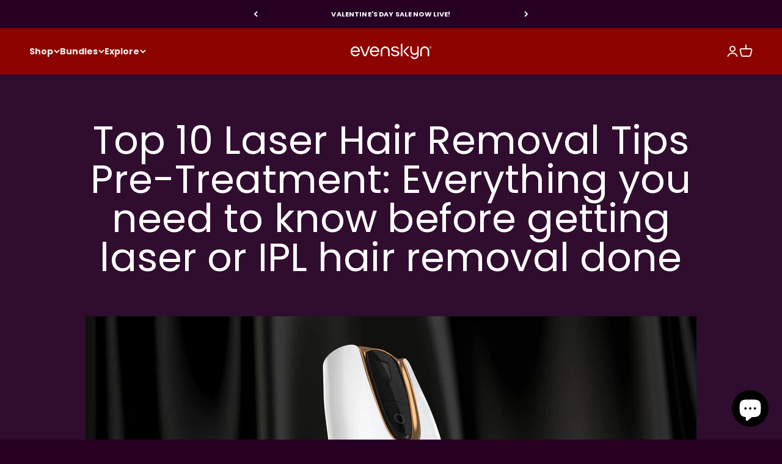

--- FILE ---
content_type: text/javascript
request_url: https://www.evenskyn.com/cdn/shop/t/131/assets/theme.s.min.js?v=161121807583352095181767225812
body_size: 31114
content:
var __typeError=e=>{throw TypeError(e)},__accessCheck=(e,t,i)=>t.has(e)||__typeError("Cannot "+i),__privateGet=(e,t,i)=>(__accessCheck(e,t,"read from private field"),i?i.call(e):t.get(e)),__privateAdd=(e,t,i)=>t.has(e)?__typeError("Cannot add the same private member more than once"):t instanceof WeakSet?t.add(e):t.set(e,i),__privateSet=(e,t,i,s)=>(__accessCheck(e,t,"write to private field"),s?s.call(e,i):t.set(e,i),i),__privateMethod=(e,t,i)=>(__accessCheck(e,t,"access private method"),i),CountrySelector=class extends HTMLElement{constructor(){super(),this._onCountryChangedListener=this._onCountryChanged.bind(this)}connectedCallback(){this.countryElement=this.querySelector('[name="address[country]"]'),this.provinceElement=this.querySelector('[name="address[province]"]'),this.countryElement.addEventListener("change",this._onCountryChangedListener),this.hasAttribute("country")&&""!==this.getAttribute("country")?(this.countryElement.selectedIndex=Math.max(0,Array.from(this.countryElement.options).findIndex((e=>e.textContent===this.getAttribute("country")))),this.countryElement.dispatchEvent(new Event("change"))):this._onCountryChanged()}disconnectedCallback(){this.countryElement.removeEventListener("change",this._onCountryChangedListener)}_onCountryChanged(){const e=this.countryElement.options[this.countryElement.selectedIndex],t=JSON.parse(e.getAttribute("data-provinces"));this.provinceElement.parentElement.hidden=0===t.length,0!==t.length&&(this.provinceElement.innerHTML="",t.forEach((e=>{const t=e[1]===this.getAttribute("province");this.provinceElement.options.add(new Option(e[1],e[0],t,t))})))}};window.customElements.get("country-selector")||window.customElements.define("country-selector",CountrySelector);var _callback,_duration,_remainingTime,_startTime,_timer,_state,_onVisibilityChangeListener,_Player_instances,onVisibilityChange_fn,cachedMap=new Map;function cachedFetch(e,t){const i=e;return cachedMap.has(i)?Promise.resolve(new Response(new Blob([cachedMap.get(i)]))):fetch(e,t).then((e=>{if(200===e.status){const t=e.headers.get("Content-Type");t&&(t.match(/application\/json/i)||t.match(/text\//i))&&e.clone().text().then((e=>{cachedMap.set(i,e)}))}return e}))}function extractSectionId(e){return(e=e.classList.contains("shopify-section")?e:e.closest(".shopify-section")).id.replace("shopify-section-","")}function deepQuerySelector(e,t){let i=e.querySelector(t);if(i)return i;for(const s of e.querySelectorAll("template"))if(i=deepQuerySelector(s.content,t),i)return i;return null}function throttle(e){let t,i=null;const s=(...s)=>{var n;t=s,null===i&&(i=requestAnimationFrame((n=this,()=>{i=null,e.apply(n,t)})))};return s.cancel=()=>{cancelAnimationFrame(i),i=null},s}function debounce(e,t){let i=null;return(...s)=>{clearTimeout(i),i=setTimeout((()=>{e.apply(this,s)}),t)}}function waitForEvent(e,t){return new Promise((i=>{const s=n=>{n.target===e&&(e.removeEventListener(t,s),i(n))};e.addEventListener(t,s)}))}var Player=class extends EventTarget{constructor(e,t=!0){super(),__privateAdd(this,_Player_instances),__privateAdd(this,_callback),__privateAdd(this,_duration),__privateAdd(this,_remainingTime),__privateAdd(this,_startTime),__privateAdd(this,_timer),__privateAdd(this,_state,"paused"),__privateAdd(this,_onVisibilityChangeListener,__privateMethod(this,_Player_instances,onVisibilityChange_fn).bind(this)),__privateSet(this,_callback,(()=>this.dispatchEvent(new CustomEvent("player:end")))),this.setDuration(e),t&&document.addEventListener("visibilitychange",__privateGet(this,_onVisibilityChangeListener))}getDuration(){return __privateGet(this,_duration)/1e3}setDuration(e){__privateSet(this,_duration,__privateSet(this,_remainingTime,1e3*e))}pause(){"started"===__privateGet(this,_state)&&(clearTimeout(__privateGet(this,_timer)),__privateSet(this,_state,"paused"),__privateSet(this,_remainingTime,__privateGet(this,_remainingTime)-((new Date).getTime()-__privateGet(this,_startTime))),this.dispatchEvent(new CustomEvent("player:pause",{detail:{duration:__privateGet(this,_duration)/1e3,remainingTime:__privateGet(this,_remainingTime)/1e3}})))}resume(e=!1){"stopped"!==__privateGet(this,_state)&&(e?this.start():(clearTimeout(__privateGet(this,_timer)),__privateSet(this,_startTime,(new Date).getTime()),__privateSet(this,_state,"started"),__privateSet(this,_timer,setTimeout(__privateGet(this,_callback),__privateGet(this,_remainingTime))),this.dispatchEvent(new CustomEvent("player:resume",{detail:{duration:__privateGet(this,_duration)/1e3,remainingTime:__privateGet(this,_remainingTime)/1e3}}))))}start(){clearTimeout(__privateGet(this,_timer)),__privateSet(this,_startTime,(new Date).getTime()),__privateSet(this,_state,"started"),__privateSet(this,_remainingTime,__privateGet(this,_duration)),__privateSet(this,_timer,setTimeout(__privateGet(this,_callback),__privateGet(this,_remainingTime))),this.dispatchEvent(new CustomEvent("player:start",{detail:{duration:__privateGet(this,_duration)/1e3,remainingTime:__privateGet(this,_remainingTime)/1e3}}))}stop(){clearTimeout(__privateGet(this,_timer)),__privateSet(this,_state,"stopped"),this.dispatchEvent(new CustomEvent("player:stop"))}};_callback=new WeakMap,_duration=new WeakMap,_remainingTime=new WeakMap,_startTime=new WeakMap,_timer=new WeakMap,_state=new WeakMap,_onVisibilityChangeListener=new WeakMap,_Player_instances=new WeakSet,onVisibilityChange_fn=function(){"hidden"===document.visibilityState?this.pause():"visible"===document.visibilityState&&this.resume()};var ConfirmButton=class extends HTMLButtonElement{constructor(){super(),this.addEventListener("click",(e=>{window.confirm(this.getAttribute("data-message")??"Are you sure you wish to do this?")||e.preventDefault()}))}};window.customElements.get("confirm-button")||window.customElements.define("confirm-button",ConfirmButton,{extends:"button"});var PageDots=class extends HTMLElement{connectedCallback(){this._abortController=new AbortController,this.items=Array.from(this.children),this.items.forEach(((e,t)=>e.addEventListener("click",(()=>this.select(t)),{signal:this._abortController.signal}))),this.addEventListener("control:filter",this._filterItems,{signal:this._abortController.signal}),this.controlledElement&&this.controlledElement.addEventListener("carousel:change",(e=>this.select(e.detail.index,!1)),{signal:this._abortController.signal}),Shopify.designMode&&this.addEventListener("shopify:block:select",(e=>this.select(this.items.indexOf(e.target))))}disconnectedCallback(){this._abortController.abort()}get controlledElement(){return this.hasAttribute("aria-controls")?document.getElementById(this.getAttribute("aria-controls")):null}get selectedIndex(){return this.items.findIndex((e=>"true"===e.getAttribute("aria-current")))}select(e,t=!0){if(this.hasAttribute("align-selected")){const t=""!==this.getAttribute("align-selected")?this.closest(this.getAttribute("align-selected")):this;t.scrollTo({left:this.items[e].offsetLeft-t.clientWidth/2+this.items[e].clientWidth/2,top:this.items[e].offsetTop-t.clientHeight/2-this.items[e].clientHeight/2,behavior:window.matchMedia("(prefers-reduced-motion: no-preference)").matches?"smooth":"auto"})}this.selectedIndex!==e&&(this.items.forEach(((t,i)=>t.setAttribute("aria-current",e===i?"true":"false"))),t&&this._dispatchEvent(e))}_filterItems(e){this.items.forEach(((t,i)=>t.hidden=e.detail.filteredIndexes.includes(i)))}_dispatchEvent(e){(this.controlledElement??this).dispatchEvent(new CustomEvent("control:select",{bubbles:!0,cancelable:!0,detail:{index:e}}))}},PrevButton=class extends HTMLButtonElement{connectedCallback(){this._abortController=new AbortController,this.addEventListener("click",(()=>(this.controlledElement??this).dispatchEvent(new CustomEvent("control:prev",{bubbles:!0,cancelable:!0}))),{signal:this._abortController.signal}),this.controlledElement&&(this.controlledElement.addEventListener("scroll:edge-nearing",(e=>this.disabled="start"===e.detail.position),{signal:this._abortController.signal}),this.controlledElement.addEventListener("scroll:edge-leaving",(e=>this.disabled="start"!==e.detail.position&&this.disabled),{signal:this._abortController.signal}))}disconnectedCallback(){this._abortController.abort()}get controlledElement(){return this.hasAttribute("aria-controls")?document.getElementById(this.getAttribute("aria-controls")):null}},NextButton=class extends HTMLButtonElement{connectedCallback(){this._abortController=new AbortController,this.addEventListener("click",(()=>(this.controlledElement??this).dispatchEvent(new CustomEvent("control:next",{bubbles:!0,cancelable:!0}))),{signal:this._abortController.signal}),this.controlledElement&&(this.controlledElement.addEventListener("scroll:edge-nearing",(e=>this.disabled="end"===e.detail.position),{signal:this._abortController.signal}),this.controlledElement.addEventListener("scroll:edge-leaving",(e=>this.disabled="end"!==e.detail.position&&this.disabled),{signal:this._abortController.signal}))}disconnectedCallback(){this._abortController.abort()}get controlledElement(){return this.hasAttribute("aria-controls")?document.getElementById(this.getAttribute("aria-controls")):null}};window.customElements.get("page-dots")||window.customElements.define("page-dots",PageDots),window.customElements.get("prev-button")||window.customElements.define("prev-button",PrevButton,{extends:"button"}),window.customElements.get("next-button")||window.customElements.define("next-button",NextButton,{extends:"button"});import{timeline}from"vendor";var CopyButton=class extends HTMLButtonElement{constructor(){super(),this.append(this.contentElement,this.animationElement),this.addEventListener("click",this._copyToClipboard.bind(this))}get contentElement(){return this._contentElement?this._contentElement:(this._contentElement=document.createElement("div"),this._contentElement.append(...this.childNodes),this._contentElement=this._contentElement||document.createElement("div").append())}get animationElement(){return this._animationElement=this._animationElement||document.createRange().createContextualFragment('\n      <span class="button__feedback">  \n        <svg role="presentation" focusable="false" fill="none" width="18px" height="18px" viewBox="0 0 20 20">\n          <circle cx="10" cy="10" r="9" stroke="currentColor" stroke-width="2"/>\n          <path d="m6 9.8 2.63 2.8L14 7" stroke="currentColor" stroke-width="2"/>\n        </svg>\n      </span>\n    ').firstElementChild}async _copyToClipboard(){navigator.clipboard&&(await navigator.clipboard.writeText(this.getAttribute("data-text")||""),timeline([[this.contentElement,{y:["translateY(0)","translateY(-10px)"],opacity:0},{duration:.15}],[this.animationElement,{transform:["translateY(10px)","translateY(0)"],opacity:[0,1]},{duration:.15}],[this.animationElement,{transform:["translateY(0)","translateY(-10px)"],opacity:0},{duration:.15,at:"+0.5"}],[this.contentElement,{transform:["translateY(10px)","translateY(0)"],opacity:1},{duration:.15}]]))}};window.customElements.get("copy-button")||window.customElements.define("copy-button",CopyButton,{extends:"button"});import{animate,timeline as timeline2,stagger}from"vendor";var CustomButton=class extends HTMLButtonElement{static get observedAttributes(){return["aria-busy"]}constructor(){super(),"submit"===this.type&&this.form&&this.form.addEventListener("submit",(()=>this.setAttribute("aria-busy","true"))),this.append(this.contentElement,this.animationElement),window.addEventListener("pageshow",(()=>this.removeAttribute("aria-busy")))}get contentElement(){return this._contentElement?this._contentElement:(this._contentElement=document.createElement("div"),this._contentElement.append(...this.childNodes),this._contentElement=this._contentElement||document.createElement("div").append())}get animationElement(){return this._animationElement=this._animationElement||document.createRange().createContextualFragment('\n      <span class="button__loader">\n        <span></span>\n        <span></span>\n        <span></span>\n      </span>\n    ').firstElementChild}async attributeChangedCallback(e,t,i){"true"===i?(timeline2([[this.contentElement,{transform:["translateY(0)","translateY(-10px)"],opacity:0},{duration:.15}],[this.animationElement,{transform:["translateY(10px)","translateY(0)"],opacity:1},{duration:.15}]]),animate(this.animationElement.children,{opacity:[1,.1]},{duration:.35,delay:stagger(.35/3),direction:"alternate",repeat:1/0})):timeline2([[this.animationElement,{transform:["translateY(0)","translateY(-10px)"],opacity:0},{duration:.15}],[this.contentElement,{transform:["translateY(10px)","translateY(0)"],opacity:1},{duration:.15}]])}};window.customElements.get("custom-button")||window.customElements.define("custom-button",CustomButton,{extends:"button"});var _RevealItems_instances,reveal_fn,ShareButton=class extends HTMLButtonElement{constructor(){super(),navigator.share&&this.addEventListener("click",this._showSystemShare)}_showSystemShare(){navigator.share({title:this.hasAttribute("share-title")?this.getAttribute("share-title"):document.title,url:this.hasAttribute("share-url")?this.getAttribute("share-url"):window.location.href})}};window.customElements.get("share-button")||window.customElements.define("share-button",ShareButton,{extends:"button"});import{stagger as stagger2}from"vendor";function getHeadingKeyframe(e,t={}){if(!e)return[];const i=e.querySelector("split-lines")?.lines;if("fade"===window.themeVariables.settings.headingApparition||!i)return[e,{opacity:[0,1]},{duration:.2,...t}];switch(e.style.opacity="1",window.themeVariables.settings.headingApparition){case"split_fade":return[i,{transform:["translateY(0.5em)","translateY(0)"],opacity:[0,1]},{duration:.3,delay:stagger2(.1),...t}];case"split_clip":return[i,{clipPath:["inset(0 0 100% 0)","inset(0 0 -0.3em 0)"],transform:["translateY(100%)","translateY(0)"],opacity:[0,1]},{duration:.7,delay:stagger2(.15),easing:[.22,1,.36,1],...t}];case"split_rotation":const e=i.map((e=>e.querySelector("span")));return e.forEach((e=>e.style.transformOrigin="top left")),i.forEach((e=>e.style.clipPath="inset(0 0 -0.3em 0)")),[e,{transform:["translateY(0.5em) rotateZ(5deg)","translateY(0) rotateZ(0)"],opacity:[0,1]},{duration:.4,delay:stagger2(.1),...t}]}}import{animate as animate2,stagger as stagger3,inView}from"vendor";var _abortController,_CustomCursor_instances,onPointerLeave_fn,onPointerMove_fn,RevealItems=class extends HTMLElement{constructor(){super(),__privateAdd(this,_RevealItems_instances),window.matchMedia("(prefers-reduced-motion: no-preference)").matches&&window.themeVariables.settings.staggerProductsApparition&&inView(this,__privateMethod(this,_RevealItems_instances,reveal_fn).bind(this),{margin:this.getAttribute("margin")??"-50px 0px"})}};_RevealItems_instances=new WeakSet,reveal_fn=function(){this.style.opacity="1",animate2(this.hasAttribute("selector")?this.querySelectorAll(this.getAttribute("selector")):this.children,{opacity:[0,1],transform:["translateY(15px)","translateY(0)"]},{duration:.35,delay:stagger3(.05,{easing:"ease-out"}),easing:"ease"})},window.customElements.get("reveal-items")||window.customElements.define("reveal-items",RevealItems);var _domElement,_thresholdDistance,_thresholdTime,_signal,_firstClientX,_tracking,_start,_GestureArea_instances,touchStart_fn,preventTouch_fn,gestureStart_fn,gestureMove_fn,gestureEnd_fn,CustomCursor=class extends HTMLElement{constructor(){super(...arguments),__privateAdd(this,_CustomCursor_instances),__privateAdd(this,_abortController)}connectedCallback(){__privateSet(this,_abortController,new AbortController),this.parentElement.addEventListener("pointermove",__privateMethod(this,_CustomCursor_instances,onPointerMove_fn).bind(this),{passive:!0,signal:__privateGet(this,_abortController).signal}),this.parentElement.addEventListener("pointerleave",__privateMethod(this,_CustomCursor_instances,onPointerLeave_fn).bind(this),{signal:__privateGet(this,_abortController).signal})}disconnectedCallback(){__privateGet(this,_abortController).abort()}};_abortController=new WeakMap,_CustomCursor_instances=new WeakSet,onPointerLeave_fn=function(){this.classList.remove("is-visible","is-half-start","is-half-end")},onPointerMove_fn=function(e){if(e.target.matches("button, a[href], button :scope, a[href] :scope"))return this.classList.remove("is-visible");const t=this.parentElement.getBoundingClientRect(),i=(t.left+t.right)/2,s=e.pageX<i;this.classList.toggle("is-half-start",s),this.classList.toggle("is-half-end",!s),this.classList.add("is-visible");const n=e.clientY-t.y-this.clientHeight/2,r=e.clientX-t.x-this.clientWidth/2;this.style.translate=`${r.toFixed(3)}px ${n.toFixed(3)}px`,this.style.transform=`${r.toFixed(3)}px ${n.toFixed(3)}px`},window.customElements.get("custom-cursor")||window.customElements.define("custom-cursor",CustomCursor);var GestureArea=class{constructor(e,{thresholdDistance:t=80,thresholdTime:i=500,signal:s=null}={}){__privateAdd(this,_GestureArea_instances),__privateAdd(this,_domElement),__privateAdd(this,_thresholdDistance),__privateAdd(this,_thresholdTime),__privateAdd(this,_signal),__privateAdd(this,_firstClientX),__privateAdd(this,_tracking,!1),__privateAdd(this,_start,{}),__privateSet(this,_domElement,e),__privateSet(this,_thresholdDistance,t),__privateSet(this,_thresholdTime,i),__privateSet(this,_signal,s),__privateGet(this,_domElement).addEventListener("touchstart",__privateMethod(this,_GestureArea_instances,touchStart_fn).bind(this),{passive:!0,signal:__privateGet(this,_signal)}),__privateGet(this,_domElement).addEventListener("touchmove",__privateMethod(this,_GestureArea_instances,preventTouch_fn).bind(this),{passive:!1,signal:__privateGet(this,_signal)}),__privateGet(this,_domElement).addEventListener("pointerdown",__privateMethod(this,_GestureArea_instances,gestureStart_fn).bind(this),{signal:__privateGet(this,_signal)}),__privateGet(this,_domElement).addEventListener("pointermove",__privateMethod(this,_GestureArea_instances,gestureMove_fn).bind(this),{passive:!1,signal:__privateGet(this,_signal)}),__privateGet(this,_domElement).addEventListener("pointerup",__privateMethod(this,_GestureArea_instances,gestureEnd_fn).bind(this),{signal:__privateGet(this,_signal)}),__privateGet(this,_domElement).addEventListener("pointerleave",__privateMethod(this,_GestureArea_instances,gestureEnd_fn).bind(this),{signal:__privateGet(this,_signal)}),__privateGet(this,_domElement).addEventListener("pointercancel",__privateMethod(this,_GestureArea_instances,gestureEnd_fn).bind(this),{signal:__privateGet(this,_signal)})}};_domElement=new WeakMap,_thresholdDistance=new WeakMap,_thresholdTime=new WeakMap,_signal=new WeakMap,_firstClientX=new WeakMap,_tracking=new WeakMap,_start=new WeakMap,_GestureArea_instances=new WeakSet,touchStart_fn=function(e){__privateSet(this,_firstClientX,e.touches[0].clientX)},preventTouch_fn=function(e){Math.abs(e.touches[0].clientX-__privateGet(this,_firstClientX))>10&&e.preventDefault()},gestureStart_fn=function(e){__privateSet(this,_tracking,!0),__privateSet(this,_start,{time:(new Date).getTime(),x:e.clientX,y:e.clientY})},gestureMove_fn=function(e){__privateGet(this,_tracking)&&e.preventDefault()},gestureEnd_fn=function(e){if(!__privateGet(this,_tracking))return;__privateSet(this,_tracking,!1);const t=(new Date).getTime()-__privateGet(this,_start).time,i=e.clientX-__privateGet(this,_start).x,s=e.clientY-__privateGet(this,_start).y;if(t>__privateGet(this,_thresholdTime))return;let n;0!==i||0!==s||e.target.matches("a, button, a :scope, button :scope")?i>__privateGet(this,_thresholdDistance)&&Math.abs(s)<__privateGet(this,_thresholdDistance)?n="swiperight":-i>__privateGet(this,_thresholdDistance)&&Math.abs(s)<__privateGet(this,_thresholdDistance)?n="swipeleft":s>__privateGet(this,_thresholdDistance)&&Math.abs(i)<__privateGet(this,_thresholdDistance)?n="swipedown":-s>__privateGet(this,_thresholdDistance)&&Math.abs(i)<__privateGet(this,_thresholdDistance)&&(n="swipeup"):n="tap",n&&__privateGet(this,_domElement).dispatchEvent(new CustomEvent(n,{bubbles:!0,composed:!0,detail:{originalEvent:e}}))};var _resizeObserver,_checkPositionListener,_initialTop,_lastKnownY,_currentTop,_position,_SafeSticky_instances,recalculateStyles_fn,checkPosition_fn,HeightObserver=class extends HTMLElement{constructor(){super(),window.ResizeObserver&&new ResizeObserver(this._updateCustomProperties.bind(this)).observe(this)}connectedCallback(){window.ResizeObserver||document.documentElement.style.setProperty(`--${this.getAttribute("variable")}-height`,`${this.clientHeight.toFixed(1)}px`)}_updateCustomProperties(e){requestAnimationFrame((()=>{e.forEach((e=>{if(e.target===this){const t=e.borderBoxSize?e.borderBoxSize.length>0?e.borderBoxSize[0].blockSize:e.borderBoxSize.blockSize:e.target.clientHeight;document.documentElement.style.setProperty(`--${this.getAttribute("variable")}-height`,`${Math.round(t)}px`)}}))}))}};window.customElements.get("height-observer")||window.customElements.define("height-observer",HeightObserver);import{inView as inView2}from"vendor";var SafeSticky=class extends HTMLElement{constructor(){super(...arguments),__privateAdd(this,_SafeSticky_instances),__privateAdd(this,_resizeObserver,new ResizeObserver(__privateMethod(this,_SafeSticky_instances,recalculateStyles_fn).bind(this))),__privateAdd(this,_checkPositionListener,throttle(__privateMethod(this,_SafeSticky_instances,checkPosition_fn).bind(this))),__privateAdd(this,_initialTop,0),__privateAdd(this,_lastKnownY,0),__privateAdd(this,_currentTop,0),__privateAdd(this,_position,"relative")}connectedCallback(){inView2(this,(()=>(__privateGet(this,_resizeObserver).observe(this),window.addEventListener("scroll",__privateGet(this,_checkPositionListener)),()=>{__privateGet(this,_resizeObserver).unobserve(this),window.removeEventListener("scroll",__privateGet(this,_checkPositionListener))})),{margin:"500px"})}disconnectedCallback(){window.removeEventListener("scroll",__privateGet(this,_checkPositionListener))}};_resizeObserver=new WeakMap,_checkPositionListener=new WeakMap,_initialTop=new WeakMap,_lastKnownY=new WeakMap,_currentTop=new WeakMap,_position=new WeakMap,_SafeSticky_instances=new WeakSet,recalculateStyles_fn=function(){this.style.removeProperty("top");const e=getComputedStyle(this);__privateSet(this,_initialTop,parseInt(e.top)),__privateSet(this,_position,e.position),__privateMethod(this,_SafeSticky_instances,checkPosition_fn).call(this)},checkPosition_fn=function(){if("sticky"!==__privateGet(this,_position))return this.style.removeProperty("top");let e=this.getBoundingClientRect().top+window.scrollY-this.offsetTop+__privateGet(this,_initialTop),t=this.clientHeight-window.innerHeight+20;window.scrollY<__privateGet(this,_lastKnownY)?__privateSet(this,_currentTop,__privateGet(this,_currentTop)-(window.scrollY-__privateGet(this,_lastKnownY))):__privateSet(this,_currentTop,__privateGet(this,_currentTop)+(__privateGet(this,_lastKnownY)-window.scrollY)),__privateSet(this,_currentTop,Math.min(Math.max(__privateGet(this,_currentTop),-t),e,__privateGet(this,_initialTop))),__privateSet(this,_lastKnownY,window.scrollY),this.style.top=`${Math.round(__privateGet(this,_currentTop))}px`},window.customElements.get("safe-sticky")||window.customElements.define("safe-sticky",SafeSticky);var ScrollArea=class{constructor(e,t=null){this._element=e,this._allowTriggerNearingStartEvent=!1,this._allowTriggerLeavingStartEvent=!0,this._allowTriggerNearingEndEvent=!0,this._allowTriggerLeavingEndEvent=!1,new ResizeObserver(this._checkIfScrollable.bind(this)).observe(e),this._element.addEventListener("scroll",throttle(this._onScroll.bind(this)),{signal:t?.signal})}get scrollNearingThreshold(){return 125}get scrollDirection(){return this._element.scrollWidth>this._element.clientWidth?"inline":this._element.scrollHeight-this._element.clientHeight>1?"block":"none"}_checkIfScrollable(){this._element.classList.toggle("is-scrollable","none"!==this.scrollDirection)}_onScroll(){let e;clearTimeout(this._scrollTimeout),this._lastScrollPosition=this._lastScrollPosition??("inline"===this.scrollDirection?Math.abs(this._element.scrollLeft):Math.abs(this._element.scrollTop)),"inline"===this.scrollDirection?(e=this._lastScrollPosition>Math.abs(this._element.scrollLeft)?"start":"end",this._lastScrollPosition=Math.abs(this._element.scrollLeft)):(e=this._lastScrollPosition>Math.abs(this._element.scrollTop)?"start":"end",this._lastScrollPosition=Math.abs(this._element.scrollTop));const t=Math.round(Math.abs("inline"===this.scrollDirection?this._element.scrollLeft:this._element.scrollTop)),i=Math.round("inline"===this.scrollDirection?this._element.scrollWidth-this._element.clientWidth:this._element.scrollHeight-this._element.clientHeight);"start"===e&&this._allowTriggerNearingStartEvent&&t<=this.scrollNearingThreshold?(this._allowTriggerNearingStartEvent=!1,this._allowTriggerLeavingStartEvent=!0,this._element.dispatchEvent(new CustomEvent("scroll:edge-nearing",{bubbles:!0,detail:{position:"start"}}))):"end"===e&&t>this.scrollNearingThreshold&&(this._allowTriggerNearingStartEvent=!0,this._allowTriggerLeavingStartEvent&&(this._allowTriggerLeavingStartEvent=!1,this._element.dispatchEvent(new CustomEvent("scroll:edge-leaving",{bubbles:!0,detail:{position:"start"}})))),"end"===e&&this._allowTriggerNearingEndEvent&&i<=t+this.scrollNearingThreshold?(this._allowTriggerNearingEndEvent=!1,this._allowTriggerLeavingEndEvent=!0,this._element.dispatchEvent(new CustomEvent("scroll:edge-nearing",{bubbles:!0,detail:{position:"end"}}))):"start"===e&&i>t+this.scrollNearingThreshold&&(this._allowTriggerNearingEndEvent=!0,this._allowTriggerLeavingEndEvent&&(this._allowTriggerLeavingEndEvent=!1,this._element.dispatchEvent(new CustomEvent("scroll:edge-leaving",{bubbles:!0,detail:{position:"end"}})))),void 0===window.onscrollend&&(this._scrollTimeout=setTimeout((()=>{this._element.dispatchEvent(new CustomEvent("scrollend",{bubbles:!0,composed:!0}))}),75))}},ScrollProgress=class extends HTMLElement{connectedCallback(){this.scrolledElement.addEventListener("scroll",throttle(this._updateScrollProgress.bind(this))),window.ResizeObserver&&new ResizeObserver(this._updateScrollProgress.bind(this)).observe(this.scrolledElement)}get scrolledElement(){return this._scrolledElement=this._scrolledElement||document.getElementById(this.getAttribute("observes"))}_updateScrollProgress(){const e=(("ltr"===document.dir?this.scrolledElement.scrollLeft:Math.abs(this.scrolledElement.scrollLeft))+this.scrolledElement.clientWidth)/this.scrolledElement.scrollWidth;this.style.setProperty("--scroll-progress",Math.max(0,Math.min(e,1)).toFixed(6))}};window.customElements.get("scroll-progress")||window.customElements.define("scroll-progress",ScrollProgress);var _requireSplit,_lastScreenWidth,_SplitLines_instances,split_fn,onWindowResized_fn,template="\n  <style>\n    :host {\n      display: inline-block;\n      contain: layout;\n      position: relative;\n    }\n    \n    :host([hidden]) {\n      display: none;\n    }\n    \n    s {\n      position: absolute;\n      top: 0;\n      bottom: 0;\n      left: 0;\n      right: 0;\n      pointer-events: none;\n      background-image:\n        var(--scroll-shadow-top, linear-gradient(to bottom, rgb(var(--background)), rgb(var(--background) / 0))),\n        var(--scroll-shadow-bottom, linear-gradient(to top, rgb(var(--background)), rgb(var(--background) / 0))),\n        var(--scroll-shadow-left, linear-gradient(to right, rgb(var(--background)), rgb(var(--background) / 0))),\n        var(--scroll-shadow-right, linear-gradient(to left, rgb(var(--background)), rgb(var(--background) / 0)));\n      background-position: top, bottom, left, right;\n      background-repeat: no-repeat;\n      background-size: 100% var(--top, 0), 100% var(--bottom, 0), var(--left, 0) 100%, var(--right, 0) 100%;\n    }\n  </style>\n  <slot></slot>\n  <s></s>\n",Updater=class{constructor(e){this.scheduleUpdate=throttle((()=>this.update(e,getComputedStyle(e)))),this.resizeObserver=new ResizeObserver(this.scheduleUpdate.bind(this))}start(e){this.element&&this.stop(),e&&(e.addEventListener("scroll",this.scheduleUpdate),this.resizeObserver.observe(e),this.element=e)}stop(){this.element&&(this.element.removeEventListener("scroll",this.scheduleUpdate),this.resizeObserver.unobserve(this.element),this.element=null)}update(e,t){if(!this.element)return;const i=t.getPropertyValue("--scroll-shadow-size")?parseInt(t.getPropertyValue("--scroll-shadow-size")):0,s={top:Math.max(this.element.scrollTop,0),bottom:Math.max(this.element.scrollHeight-this.element.offsetHeight-this.element.scrollTop,0),left:Math.max(this.element.scrollLeft,0),right:Math.max(this.element.scrollWidth-this.element.offsetWidth-this.element.scrollLeft,0)};requestAnimationFrame((()=>{for(const t of["top","bottom","left","right"])e.style.setProperty(`--${t}`,`${s[t]>i?i:s[t]}px`)}))}},ScrollShadow=class extends HTMLElement{constructor(){super(),this.attachShadow({mode:"open"}).innerHTML=template,this.updater=new Updater(this.shadowRoot.lastElementChild)}connectedCallback(){this.shadowRoot.querySelector("slot").addEventListener("slotchange",this.start),this.start()}disconnectedCallback(){this.updater.stop()}start(){this.firstElementChild&&this.updater.start(this.firstElementChild)}};"ResizeObserver"in window&&!window.customElements.get("scroll-shadow")&&window.customElements.define("scroll-shadow",ScrollShadow);var SplitLines=class extends HTMLElement{constructor(){super(),__privateAdd(this,_SplitLines_instances),__privateAdd(this,_requireSplit,!0),__privateAdd(this,_lastScreenWidth,window.innerWidth),this.attachShadow({mode:"open"}),this.shadowRoot.appendChild(document.createRange().createContextualFragment("<slot></slot>")),window.addEventListener("resize",throttle(__privateMethod(this,_SplitLines_instances,onWindowResized_fn).bind(this))),new MutationObserver(__privateMethod(this,_SplitLines_instances,split_fn).bind(this,!0)).observe(this,{characterData:!0,attributes:!1,childList:!1,subtree:!0})}connectedCallback(){__privateMethod(this,_SplitLines_instances,split_fn).call(this)}get lines(){return Array.from(this.shadowRoot.children)}};_requireSplit=new WeakMap,_lastScreenWidth=new WeakMap,_SplitLines_instances=new WeakSet,split_fn=function(e=!1){if(!__privateGet(this,_requireSplit)&&!e)return;this.shadowRoot.innerHTML=this.textContent.replace(/./g,"<span>$&</span>").replace(/\s/g," ");const t=new Map;Array.from(this.shadowRoot.children).forEach((e=>{const i=Math.round(e.getBoundingClientRect().top);t.set(i,(t.get(i)||"").concat(e.textContent))})),this.shadowRoot.replaceChildren(...Array.from(t.values(),(e=>document.createRange().createContextualFragment(`\n      <span style="display: inline-block;">\n        <span style="display: block">${e}</span>\n      </span>\n    `)))),__privateSet(this,_requireSplit,!1)},onWindowResized_fn=function(){__privateGet(this,_lastScreenWidth)!==window.innerWidth&&(__privateMethod(this,_SplitLines_instances,split_fn).call(this,!0),__privateSet(this,_lastScreenWidth,window.innerWidth))},window.customElements.get("split-lines")||window.customElements.define("split-lines",SplitLines);import{timeline as timeline3,inView as inView3}from"vendor";var BaseCarousel=class extends HTMLElement{connectedCallback(){this._abortController=new AbortController,this._reloaded=!1,Shopify.designMode&&this.closest(".shopify-section")?.addEventListener("shopify:section:select",(e=>this._reloaded=e.detail.load)),this.items.length>1&&(Shopify.designMode&&this.addEventListener("shopify:block:select",(e=>this.select(this.items.indexOf(e.target),{animate:!e.detail.load}))),this.hasAttribute("adaptive-height")&&(this.addEventListener("carousel:settle",this._adjustHeight),this._adjustHeight()),this.addEventListener("carousel:select",this._preloadImages,{signal:this._abortController.signal}),this.addEventListener("carousel:filter",this._filterItems,{signal:this._abortController.signal}),this.addEventListener("control:prev",this.previous,{signal:this._abortController.signal}),this.addEventListener("control:next",this.next,{signal:this._abortController.signal}),this.addEventListener("control:select",(e=>this.select(e.detail.index)),{signal:this._abortController.signal})),0===this.selectedIndex?(this.selectedSlide.classList.add("is-selected"),this._dispatchEvent("carousel:select",0)):this.select(this.selectedIndex,{animate:!1,force:!0})}disconnectedCallback(){this._abortController.abort()}get items(){return this.hasAttribute("reversed")?this._items=this._items||Array.from(this.hasAttribute("selector")?this.querySelectorAll(this.getAttribute("selector")):this.children).reverse():this._items=this._items||Array.from(this.hasAttribute("selector")?this.querySelectorAll(this.getAttribute("selector")):this.children)}get visibleItems(){return this.items.filter((e=>null!==e.offsetParent))}get selectedIndex(){return this._selectedIndex=this._selectedIndex??parseInt(this.getAttribute("initial-index")||0)}get selectedIndexAmongVisible(){return this.visibleItems.indexOf(this.selectedSlide)}get loop(){return!1}get selectedSlide(){return this.items[this.selectedIndex]}get previousSlide(){return this.visibleItems[this.loop?(this.selectedIndexAmongVisible-1+this.visibleItems.length)%this.visibleItems.length:Math.max(this.selectedIndexAmongVisible-1,0)]}get nextSlide(){return this.visibleItems[this.loop?(this.selectedIndexAmongVisible+1+this.visibleItems.length)%this.visibleItems.length:Math.min(this.selectedIndexAmongVisible+1,this.visibleItems.length-1)]}previous(e=!0){this.select(this.items.indexOf(this.previousSlide),{direction:"previous",animate:e})}next(e=!0){this.select(this.items.indexOf(this.nextSlide),{direction:"next",animate:e})}_transitionTo(e,t,i={}){}_adjustHeight(){this.hasAttribute("adaptive-height")&&this.selectedSlide.clientHeight!==this.clientHeight&&(this.style.maxHeight=`${this.selectedSlide.clientHeight}px`)}_filterItems(e){this.items.forEach(((t,i)=>t.hidden=e.detail.filteredIndexes.includes(i)))}_preloadImages(){requestAnimationFrame((()=>{[this.previousSlide,this.nextSlide].forEach((e=>{e&&Array.from(e.querySelectorAll('img[loading="lazy"]')).forEach((e=>e.removeAttribute("loading")))}))}))}_dispatchEvent(e,t){this.dispatchEvent(new CustomEvent(e,{bubbles:!0,detail:{slide:this.items[t],index:t}}))}},EffectCarousel=class extends BaseCarousel{connectedCallback(){this.items.length>1&&this.hasAttribute("autoplay")&&(this._player=new Player(this.getAttribute("autoplay")),this._player.addEventListener("player:end",this.next.bind(this)),inView3(this,(()=>this._player.resume(!0))),Shopify.designMode&&(this.addEventListener("shopify:block:select",(()=>this._player.stop())),this.addEventListener("shopify:block:deselect",(()=>this._player.start())))),super.connectedCallback(),this.items.length>1&&this.swipeable&&(new GestureArea(this,{signal:this._abortController.signal}),this.addEventListener("swipeleft",this.next,{signal:this._abortController.signal}),this.addEventListener("swiperight",this.previous,{signal:this._abortController.signal}))}get player(){return this._player}get loop(){return!0}get swipeable(){return"false"!==this.getAttribute("swipeable")}async select(e,{direction:t,animate:i=!0}={}){const s=this.selectedIndex;if(this._selectedIndex=e,this._dispatchEvent("carousel:select",e),t||(t=e>s?"next":"previous"),e!==s){const[n,r]=[this.items[s],this.items[e]];this._dispatchEvent("carousel:change",e),this.player?.pause(),await this._transitionTo(n,r,{direction:t,animate:i}),this.player?.resume(!0),this._dispatchEvent("carousel:settle",e)}}_transitionTo(e,t,{direction:i="next",animate:s=!0}={}){e.classList.remove("is-selected"),t.classList.add("is-selected");return timeline3([[e,{opacity:[1,0],visibility:["visible","hidden"],zIndex:0},{zIndex:{easing:"step-end"}}],[t,{opacity:[0,1],visibility:["hidden","visible"],zIndex:1},{at:"<",zIndex:{easing:"step-end"}}]],{duration:s?.3:0}).finished}};window.customElements.get("effect-carousel")||window.customElements.define("effect-carousel",EffectCarousel);var ScrollCarousel=class extends BaseCarousel{constructor(){super(),window.ResizeObserver&&new ResizeObserver(throttle(this._adjustHeight.bind(this))).observe(this)}connectedCallback(){this._hasPendingProgrammaticScroll=!1,this._scrollArea=new ScrollArea(this,this._abortController),super.connectedCallback(),this.addEventListener("scroll",throttle(this._onCarouselScroll.bind(this)),{signal:this._abortController.signal}),this.addEventListener("scrollend",this._onScrollSettled,{signal:this._abortController.signal})}get itemOffset(){return this.visibleItems.length<2?0:this.visibleItems[1].offsetLeft-this.visibleItems[0].offsetLeft}get slidesPerPage(){return this.visibleItems.length<2?1:Math.floor((this.clientWidth-this.visibleItems[0].offsetLeft)/(Math.abs(this.itemOffset)-(parseInt(getComputedStyle(this).gap)||0)))}get totalPages(){return this.visibleItems.length<2?1:this.visibleItems.length-this.slidesPerPage+1}select(e,{animate:t=!0,force:i=!1}={}){const s=this.selectedIndex;if(!this.offsetParent||"none"===this._scrollArea.scrollDirection)return this._selectedIndex=e;const n=this.visibleItems.indexOf(this.items[e]);if(e=this.items.indexOf(this.visibleItems[Math.min(this.totalPages,n)]),this._selectedIndex=e,this._dispatchEvent("carousel:select",e),e!==s||i){const[i,n]=[this.items[s],this.items[e]];this._dispatchEvent("carousel:change",e),this._transitionTo(i,n,{animate:t})}}_transitionTo(e,t,{animate:i=!0}={}){e.classList.remove("is-selected"),t.classList.add("is-selected");let s=0;switch(this._extractSlideAlign(t)){case"start":s=this.itemOffset*this.visibleItems.indexOf(t);break;case"center":s=t.offsetLeft-(this.clientWidth/2-(parseInt(getComputedStyle(this).scrollPaddingInline)||0))+t.clientWidth/2}this._hasPendingProgrammaticScroll=i,this.scrollTo({left:s,behavior:i?"smooth":"auto"})}_onCarouselScroll(){if(this._hasPendingProgrammaticScroll||"none"===this._scrollArea.scrollDirection)return;const e=this.items.indexOf(this.visibleItems[Math.round(this.scrollLeft/this.itemOffset)]);e!==this.selectedIndex&&(this._selectedIndex=e,this._dispatchEvent("carousel:select",this.selectedIndex),this._dispatchEvent("carousel:change",this.selectedIndex))}_onScrollSettled(){this.items.forEach((e=>e.classList.remove("is-selected"))),this.selectedSlide.classList.add("is-selected"),this._hasPendingProgrammaticScroll=!1,this._dispatchEvent("carousel:settle",this.selectedIndex)}_adjustHeight(){this.style.maxHeight=null,"none"!==this._scrollArea?.scrollDirection&&super._adjustHeight()}_extractSlideAlign(e){return"center"===getComputedStyle(e).scrollSnapAlign?"center":"start"}};window.customElements.get("scroll-carousel")||window.customElements.define("scroll-carousel",ScrollCarousel);import{animate as animate3}from"vendor";var createCartPromise=()=>new Promise((async e=>{e(await(await fetch(`${Shopify.routes.root}cart.js`)).json())})),fetchCart=createCartPromise();document.addEventListener("cart:refresh",(()=>{fetchCart=createCartPromise()})),document.addEventListener("cart:change",(e=>{fetchCart=e.detail.cart})),window.addEventListener("pageshow",(e=>{e.persisted&&(fetchCart=createCartPromise())}));var CartCount=class extends HTMLElement{constructor(){super(),this.attachShadow({mode:"open"}).appendChild(document.createRange().createContextualFragment("<span><slot></slot></span>"))}connectedCallback(){this._abortController=new AbortController,document.addEventListener("cart:change",(e=>this.itemCount=e.detail.cart.item_count),{signal:this._abortController.signal}),document.addEventListener("cart:refresh",this._updateFromServer.bind(this),{signal:this._abortController.signal}),window.addEventListener("pageshow",this._updateFromServer.bind(this))}disconnectedCallback(){this._abortController.abort()}async _updateFromServer(){this.itemCount=(await fetchCart).item_count}get itemCount(){return parseInt(this.innerText)}set itemCount(e){this.itemCount!==e&&(0===e?(animate3(this,{opacity:0},{duration:.1}),this.innerText=e):0===this.itemCount?(animate3(this,{opacity:1},{duration:.1}),this.innerText=e):(async()=>{await animate3(this.shadowRoot.firstElementChild,{transform:["translateY(-50%)"],opacity:0},{duration:.25,easing:[1,0,0,1]}).finished,this.innerText=e,animate3(this.shadowRoot.firstElementChild,{transform:["translateY(50%)","translateY(0)"],opacity:1},{duration:.25,easing:[1,0,0,1]})})())}};window.customElements.get("cart-count")||window.customElements.define("cart-count",CartCount);import{animate as animate4}from"vendor";import{FocusTrap,Delegate}from"vendor";var DialogElement=class e extends HTMLElement{static get observedAttributes(){return["id","open"]}static#e=0;#t=!1;constructor(){super(),this.addEventListener("dialog:force-close",(e=>{this.hide(),e.stopPropagation()}))}connectedCallback(){this.id&&this.delegate.off().on("click",`[aria-controls="${this.id}"]`,this._onToggleClicked.bind(this)),this._abortController=new AbortController,this.setAttribute("role","dialog"),Shopify.designMode&&(this.addEventListener("shopify:block:select",(e=>this.show(!e.detail.load)),{signal:this._abortController.signal}),this.addEventListener("shopify:block:deselect",this.hide,{signal:this._abortController.signal}),this._shopifySection=this._shopifySection||this.closest(".shopify-section"),this._shopifySection&&(this.hasAttribute("handle-section-events")&&(this._shopifySection.addEventListener("shopify:section:select",(e=>this.show(!e.detail.load)),{signal:this._abortController.signal}),this._shopifySection.addEventListener("shopify:section:deselect",this.hide.bind(this),{signal:this._abortController.signal})),this._shopifySection.addEventListener("shopify:section:unload",(()=>this.remove()),{signal:this._abortController.signal})))}disconnectedCallback(){this._abortController.abort(),this.delegate.off(),this.focusTrap?.deactivate({onDeactivate:()=>{}}),this.#t&&(this.#t=!1,document.documentElement.classList.toggle("lock",--e.#e>0))}show(e=!0){if(!this.open)return this.setAttribute("open",e?"":"immediate"),waitForEvent(this,"dialog:after-show")}hide(){if(this.open)return this.removeAttribute("open"),waitForEvent(this,"dialog:after-hide")}get delegate(){return this._delegate=this._delegate||new Delegate(document.body)}get controls(){return Array.from(this.getRootNode().querySelectorAll(`[aria-controls="${this.id}"]`))}get open(){return this.hasAttribute("open")}get shouldTrapFocus(){return!0}get shouldLock(){return!1}get shouldAppendToBody(){return!1}get initialFocus(){return this.hasAttribute("initial-focus")?this.getAttribute("initial-focus"):this.hasAttribute("tabindex")?this:this.querySelector('input:not([type="hidden"])')||!1}get preventScrollWhenTrapped(){return!0}get focusTrap(){return this._focusTrap=this._focusTrap||new FocusTrap.createFocusTrap(this,{onDeactivate:this.hide.bind(this),allowOutsideClick:this._allowOutsideClick.bind(this),initialFocus:!!window.matchMedia("screen and (pointer: fine)").matches&&this.initialFocus,fallbackFocus:this,tabbableOptions:{getShadowRoot:!0},preventScroll:this.preventScrollWhenTrapped})}attributeChangedCallback(t,i,s){switch(t){case"id":s&&this.delegate.off().on("click",`[aria-controls="${this.id}"]`,this._onToggleClicked.bind(this));break;case"open":if(this.controls.forEach((e=>e.setAttribute("aria-expanded",null===s?"false":"true"))),null!==i||""!==s&&"immediate"!==s){if(null!==i&&null===s){this.setAttribute("inert","");const t=this._hideTransition()||Promise.resolve();t.then((()=>{this.parentElement===document.body&&this._originalParentBeforeAppend&&(this._originalParentBeforeAppend.appendChild(this),this._originalParentBeforeAppend=null),this.dispatchEvent(new CustomEvent("dialog:after-hide",{bubbles:!0}))})),this.focusTrap?.deactivate({checkCanReturnFocus:()=>t}),this.shouldLock&&(this.#t=!1,document.documentElement.classList.toggle("lock",--e.#e>0))}}else{this.removeAttribute("inert"),this._originalParentBeforeAppend=null,this.shouldAppendToBody&&this.parentElement!==document.body&&(this._originalParentBeforeAppend=this.parentElement,document.body.append(this));const t=this._showTransition("immediate"!==s)||Promise.resolve();t.then((()=>{this.dispatchEvent(new CustomEvent("dialog:after-show",{bubbles:!0}))})),this.shouldTrapFocus&&this.focusTrap.activate({checkCanFocusTrap:()=>t}),this.shouldLock&&(e.#e+=1,this.#t=!0,document.documentElement.classList.add("lock"))}this.dispatchEvent(new CustomEvent("toggle",{bubbles:!0}))}}_showTransition(e=!0){}_hideTransition(){}_allowOutsideClick(e){return"TouchEvent"in window&&e instanceof TouchEvent?this._allowOutsideClickTouch(e):this._allowOutsideClickMouse(e)}_allowOutsideClickTouch(e){return e.target.addEventListener("touchend",(e=>{const t=document.elementFromPoint(e.changedTouches.item(0).clientX,e.changedTouches.item(0).clientY);this.contains(t)||this.hide()}),{once:!0}),!1}_allowOutsideClickMouse(e){if("click"!==e.type)return!1;this.contains(e.target)||this.hide();let t=e.target,i=e.target.closest("[aria-controls]");return i&&i.getAttribute("aria-controls")===this.id&&(t=i),this.id!==t.getAttribute("aria-controls")}_onToggleClicked(e){e?.preventDefault(),this.open?this.hide():this.show()}},CloseButton=class extends HTMLButtonElement{constructor(){super(),this.addEventListener("click",(()=>this.dispatchEvent(new CustomEvent("dialog:force-close",{bubbles:!0,cancelable:!0,composed:!0}))))}};window.customElements.get("dialog-element")||window.customElements.define("dialog-element",DialogElement),window.customElements.get("close-button")||window.customElements.define("close-button",CloseButton,{extends:"button"});import{animate as motionAnimate,timeline as motionTimeline}from"vendor";var reduceDrawerAnimation=window.matchMedia("(prefers-reduced-motion: reduce)").matches||window.themeVariables.settings.reduceDrawerAnimation,Drawer=class extends DialogElement{constructor(){super();const e=document.getElementById(this.template).content.cloneNode(!0);this.attachShadow({mode:"open"}).appendChild(e),this.shadowRoot.addEventListener("slotchange",(e=>this._updateSlotVisibility(e.target)))}connectedCallback(){super.connectedCallback(),this.setAttribute("aria-modal","true"),this.shadowRoot.querySelector('[part="overlay"]')?.addEventListener("click",this.hide.bind(this),{signal:this._abortController.signal}),Array.from(this.shadowRoot.querySelectorAll("slot")).forEach((e=>this._updateSlotVisibility(e)))}get template(){return this.getAttribute("template")||"drawer-default-template"}get shouldLock(){return!0}get shouldAppendToBody(){return!0}get openFrom(){return window.matchMedia(`${window.themeVariables.breakpoints["sm-max"]}`).matches?"bottom":this.getAttribute("open-from")||"right"}_getClipPathProperties(){switch(this.openFrom){case"left":return"ltr"===document.dir?["inset(0 100% 0 0 round var(--rounded-sm))","inset(0 0 0 0 round var(--rounded-sm))"]:["inset(0 0 0 100% round var(--rounded-sm))","inset(0 0 0 0 round var(--rounded-sm))"];case"right":return"ltr"===document.dir?["inset(0 0 0 100% round var(--rounded-sm))","inset(0 0 0 0 round var(--rounded-sm)"]:["inset(0 100% 0 0 round var(--rounded-sm))","inset(0 0 0 0 round var(--rounded-sm))"];case"bottom":return["inset(100% 0 0 0 round var(--rounded-sm))","inset(0 0 0 0 round var(--rounded-sm))"];case"top":return["inset(0 0 100% 0 round var(--rounded-sm))","inset(0 0 0 0 round var(--rounded-sm))"]}}_setInitialPosition(){this.style.left="ltr"===document.dir&&"left"===this.openFrom||"rtl"===document.dir&&"right"===this.openFrom?"0px":"auto",this.style.right="auto"===this.style.left?"0px":"auto",this.style.bottom="bottom"===this.openFrom?"0px":null,this.style.top=""===this.style.bottom?"0px":null}_showTransition(e=!0){let t;if(this._setInitialPosition(),reduceDrawerAnimation)t=motionAnimate(this,{opacity:[0,1],visibility:["hidden","visible"]},{duration:.2});else{let e=this.shadowRoot.querySelector('[part="content"]'),i=this.shadowRoot.querySelector('[part="outside-close-button"]');t=motionTimeline([[this,{opacity:[0,1],visibility:["hidden","visible"]},{duration:.15}],[e,{clipPath:this._getClipPathProperties()},{duration:.4,easing:[.86,0,.07,1]}],[e.children,{opacity:[0,1]},{duration:.15}],[i,{opacity:[0,1]},{at:"<",duration:.15}]])}return e?t.play():t.finish(),t.finished.then((()=>this.classList.add("show-close-cursor")))}_hideTransition(){let e;if(reduceDrawerAnimation)e=motionAnimate(this,{opacity:[1,0],visibility:["visibility","hidden"]},{duration:.2});else{let t=this.shadowRoot.querySelector('[part="content"]'),i=this.shadowRoot.querySelector('[part="outside-close-button"]');e=motionTimeline([[i,{opacity:[null,0]},{duration:.15}],[t.children,{opacity:[null,0]},{at:"<",duration:.15}],[t,{clipPath:this._getClipPathProperties().reverse()},{duration:.4,easing:[.86,0,.07,1]}],[this,{opacity:[null,0],visibility:["visible","hidden"]},{duration:.15}]])}return e.finished.then((()=>this.classList.remove("show-close-cursor")))}_updateSlotVisibility(e){["header","footer","body"].includes(e.name)&&(e.parentElement.hidden=0===e.assignedElements({flatten:!0}).length)}};window.customElements.get("x-drawer")||window.customElements.define("x-drawer",Drawer);import{animate as motionAnimate2,timeline as motionTimeline2}from"vendor";var Popover=class extends DialogElement{constructor(){super(),this.attachShadow({mode:"open"}).appendChild(document.getElementById(this.template).content.cloneNode(!0))}connectedCallback(){super.connectedCallback(),this.shadowRoot.querySelector('[part="overlay"]')?.addEventListener("click",this.hide.bind(this),{signal:this._abortController.signal}),this.controls.forEach((e=>e.setAttribute("aria-haspopup","dialog"))),this.hasAttribute("close-on-listbox-select")&&(this.querySelector("x-listbox")?this.addEventListener("listbox:select",this.hide,{signal:this._abortController.signal}):this.addEventListener("change",this.hide,{signal:this._abortController.signal}))}get template(){return this.getAttribute("template")||"popover-default-template"}get shouldLock(){return window.matchMedia("screen and (max-width: 999px)").matches}get shouldAppendToBody(){return window.matchMedia("screen and (max-width: 999px)").matches}get anchor(){return{vertical:this.getAttribute("anchor-vertical")||"start",horizontal:this.getAttribute("anchor-horizontal")||"end"}}_showTransition(e=!0){let t,i=this.shadowRoot.querySelector('[part="content"]'),s=this.shadowRoot.querySelector('[part="outside-close-button"]');if(this.style.display="block",window.matchMedia("screen and (max-width: 999px)").matches)this.style.left="0px",this.style.right=null,this.style.bottom="0px",this.style.top=null,t=motionTimeline2([[this,{opacity:[0,1],visibility:["hidden","visible"]},{duration:.15}],[i,{clipPath:["inset(100% 0 0 0 round 8px)","inset(0 0 0 0 round 8px"]},{duration:.4,easing:[.86,0,.07,1]}],[i.children,{opacity:[0,1]},{duration:.15}],[s,{opacity:[0,1]},{at:"<",duration:.15}]]);else{let e="var(--popover-anchor-block-spacing)",s="var(--popover-anchor-inline-spacing)";this.style.left="start"===this.anchor.horizontal?s:null,this.style.right="end"===this.anchor.horizontal?s:null,"center"===this.anchor.vertical?(this.style.top=`calc(50% - ${parseInt(this.clientHeight/2)}px)`,this.style.bottom=null):(this.style.top="end"===this.anchor.vertical?`calc(100% + ${e})`:null,this.style.bottom="start"===this.anchor.vertical?`calc(100% + ${e})`:null),t=motionTimeline2([[this,{opacity:[0,1],visibility:["hidden","visible"]},{duration:.15}],[i,{clipPath:"none"},{at:"<",duration:0}],[i.children,{opacity:1},{at:"<",duration:0}]])}return e?t.play():t.finish(),t.finished}_hideTransition(){let e;if(window.matchMedia("screen and (max-width: 999px)").matches){let t=this.shadowRoot.querySelector('[part="content"]'),i=this.shadowRoot.querySelector('[part="outside-close-button"]');e=motionTimeline2([[i,{opacity:[null,0]},{duration:.15}],[t.children,{opacity:[null,0]},{at:"<",duration:.15}],[t,{clipPath:[null,"inset(100% 0 0 0 round 8px)"]},{duration:.4,easing:[.86,0,.07,1]}],[this,{opacity:[null,0],visibility:["visible","hidden"]},{duration:.15}]])}else e=motionAnimate2(this,{opacity:[null,0],visibility:["visible","hidden"]},{duration:.15});return e.finished.then((()=>this.style.display="none"))}};window.customElements.get("x-popover")||window.customElements.define("x-popover",Popover);import{Delegate as Delegate2}from"vendor";var PrivacyBar=class extends HTMLElement{constructor(){if(super(),this._delegate=new Delegate2(this),window.Shopify.loadFeatures([{name:"consent-tracking-api",version:"0.1",onLoad:this._onConsentLibraryLoaded.bind(this)}]),Shopify.designMode){const e=this.closest(".shopify-section");e.addEventListener("shopify:section:select",this.show.bind(this)),e.addEventListener("shopify:section:deselect",this.hide.bind(this))}}connectedCallback(){this._delegate.on("click",'[data-action="accept"]',this._acceptPolicy.bind(this)),this._delegate.on("click",'[data-action="decline"]',this._declinePolicy.bind(this)),this._delegate.on("click",'[data-action="close"]',this.hide.bind(this))}disconnectedCallback(){this._delegate.off()}show(){this.hidden=!1}hide(){this.hidden=!0}_onConsentLibraryLoaded(){window.Shopify.customerPrivacy?.shouldShowBanner()&&this.show()}_acceptPolicy(){window.Shopify.customerPrivacy?.setTrackingConsent(!0,this.hide.bind(this))}_declinePolicy(){window.Shopify.customerPrivacy?.setTrackingConsent(!1,this.hide.bind(this))}};window.customElements.get("privacy-bar")||window.customElements.define("privacy-bar",PrivacyBar);var CartDrawer=class extends Drawer{constructor(){super(),this._onPrepareBundledSectionsListener=this._onPrepareBundledSections.bind(this),this._onCartChangedListener=this._onCartChanged.bind(this),this._onCartRefreshListener=this._onCartRefresh.bind(this),this._onVariantAddedListener=this._onVariantAdded.bind(this),window.addEventListener("pageshow",this._onPageShow.bind(this))}connectedCallback(){super.connectedCallback(),document.addEventListener("cart:prepare-bundled-sections",this._onPrepareBundledSectionsListener),document.addEventListener("cart:change",this._onCartChangedListener),document.addEventListener("cart:refresh",this._onCartRefreshListener),document.addEventListener("variant:add",this._onVariantAddedListener)}disconnectedCallback(){super.disconnectedCallback(),document.removeEventListener("cart:prepare-bundled-sections",this._onPrepareBundledSectionsListener),document.removeEventListener("cart:change",this._onCartChangedListener),document.removeEventListener("cart:refresh",this._onCartRefreshListener),document.removeEventListener("variant:add",this._onVariantAddedListener)}get shouldAppendToBody(){return!1}get openFrom(){return"right"}_onPrepareBundledSections(e){e.detail.sections.push(extractSectionId(this))}async _onCartChanged(e){const t=(new DOMParser).parseFromString(e.detail.cart.sections[extractSectionId(this)],"text/html");if(e.detail.cart.item_count>0){const i=this.querySelector(".cart-drawer__inner"),s=t.querySelector(".cart-drawer__inner");i?(setTimeout((()=>{i.innerHTML=s.innerHTML}),"variant:add"===e.detail.baseEvent?0:1250),this.querySelector('[slot="footer"]').replaceChildren(...t.querySelector('[slot="footer"]').childNodes)):this.replaceChildren(document.createRange().createContextualFragment(t.querySelector(".cart-drawer").innerHTML))}else await animate4(this.children,{opacity:0},{duration:.15}).finished,this.replaceChildren(...t.querySelector(".cart-drawer").childNodes),animate4(this.querySelector(".empty-state"),{opacity:[0,1],transform:["translateY(20px)","translateY(0)"]},{duration:.15})}_onPageShow(e){e.persisted&&this._onCartRefresh()}_onVariantAdded(e){"drawer"!==window.themeVariables.settings.cartType||e.detail?.blockCartDrawerOpening||this.show()}async _onCartRefresh(){const e=document.createElement("div");e.innerHTML=await(await fetch(`${window.Shopify.routes.root}?section_id=${extractSectionId(this)}`)).text(),this.replaceChildren(...e.querySelector("#cart-drawer").children)}},CartNotificationDrawer=class extends Drawer{constructor(){super(),this._onVariantAddedListener=this._onVariantAdded.bind(this)}connectedCallback(){super.connectedCallback(),document.addEventListener("variant:add",this._onVariantAddedListener)}disconnectedCallback(){super.disconnectedCallback(),document.removeEventListener("variant:add",this._onVariantAddedListener)}async show(){return this.style.display="block",super.show()}async hide(){super.hide()?.then((()=>{this.style.display="none"}))}_onVariantAdded(e){if("popover"!==window.themeVariables.settings.cartType||e.detail?.blockCartDrawerOpening)return;const t=document.createElement("div");t.innerHTML=e.detail.cart.sections["variant-added"],this.replaceChildren(...t.querySelector(".shopify-section").children),this.show()}},LineItem=class extends HTMLElement{connectedCallback(){this.pillLoaderElement=this.querySelector("pill-loader"),this.addEventListener("line-item:will-change",this._onWillChange.bind(this)),this.addEventListener("line-item:change",this._onChanged.bind(this))}_onWillChange(){this.pillLoaderElement.setAttribute("aria-busy","true")}async _onChanged(e){if(this.pillLoaderElement.removeAttribute("aria-busy"),0===e.detail.cart.item_count||0!==e.detail.quantity)return;let t=0;this.nextElementSibling&&(t=`-${getComputedStyle(this.nextElementSibling).paddingTop}`),await animate4(this,{height:[`${this.clientHeight}px`,0],marginBottom:[0,t],overflow:"hidden",opacity:[1,0]},{duration:.2,easing:"ease"}).finished,this.remove()}};window.customElements.get("cart-drawer")||window.customElements.define("cart-drawer",CartDrawer),window.customElements.get("cart-notification-drawer")||window.customElements.define("cart-notification-drawer",CartNotificationDrawer),window.customElements.get("line-item")||window.customElements.define("line-item",LineItem);var CartNote=class extends HTMLElement{constructor(){super(),this.addEventListener("change",this._onNoteChanged)}_onNoteChanged(e){"note"===e.target.getAttribute("name")&&fetch(`${Shopify.routes.root}cart/update.js`,{method:"POST",headers:{"Content-Type":"application/json"},body:JSON.stringify({note:e.target.value}),keepalive:!0})}},CartNoteDialog=class extends DialogElement{constructor(){super(),this.addEventListener("change",this._onNoteChanged)}_onNoteChanged(e){""===e.target.value?this.controls.forEach((e=>e.innerHTML=`<span class="link text-sm text-subdued">${window.themeVariables.strings.addOrderNote}</span>`)):this.controls.forEach((e=>e.innerHTML=`<span class="link text-sm text-subdued">${window.themeVariables.strings.editOrderNote}</span>`))}};window.customElements.get("cart-note")||window.customElements.define("cart-note",CartNote),window.customElements.get("cart-note-dialog")||window.customElements.define("cart-note-dialog",CartNoteDialog);var FreeShippingBar=class extends HTMLElement{static get observedAttributes(){return["threshold","total-price"]}constructor(){super(),this._onCartChangedListener=this._onCartChanged.bind(this),this._currencyFormatter=new Intl.NumberFormat(Shopify.locale,{style:"currency",currency:Shopify.currency.active})}async connectedCallback(){this.threshold=Math.round(this.threshold*(Shopify.currency.rate||1)),document.addEventListener("cart:change",this._onCartChangedListener)}disconnectedCallback(){document.removeEventListener("cart:change",this._onCartChangedListener)}get threshold(){return parseFloat(this.getAttribute("threshold"))}set threshold(e){this.setAttribute("threshold",e)}get totalPrice(){return parseFloat(this.getAttribute("total-price"))}set totalPrice(e){this.setAttribute("total-price",e)}async attributeChangedCallback(e,t,i){await window.customElements.whenDefined("progress-bar");const s=this.querySelector("progress-bar");switch(e){case"threshold":s.valueMax=i;break;case"total-price":s.valueNow=i}this._updateMessage()}_updateMessage(){const e=this.querySelector("span");if(this.totalPrice>=this.threshold)e.innerHTML=this.getAttribute("reached-message");else{const t=`<span class="bold text-accent">${this._currencyFormatter.format((this.threshold-this.totalPrice)/100).replace(/\$/g,"$$$$")}</span>`;e.innerHTML=this.getAttribute("unreached-message").replace(new RegExp("({{.*}})","g"),t)}}_onCartChanged(e){const t=e.detail.cart.items.filter((e=>e.requires_shipping)).reduce(((e,t)=>e+t.final_line_price),0),i=e.detail.cart.cart_level_discount_applications.reduce(((e,t)=>e+t.total_allocated_amount),0);this.totalPrice=t-i}};window.customElements.get("free-shipping-bar")||window.customElements.define("free-shipping-bar",FreeShippingBar);var LineItemQuantity=class extends HTMLElement{constructor(){super(),this.addEventListener("change",this._onQuantityChanged),this.addEventListener("click",this._onRemoveLinkClicked)}_onQuantityChanged(e){e.target.hasAttribute("data-line-key")&&this._changeLineItemQuantity(e.target.getAttribute("data-line-key"),parseInt(e.target.value))}_onRemoveLinkClicked(e){if("A"!==e.target.tagName||!e.target.href.includes("/cart/change"))return;e.preventDefault();const t=new URL(e.target.href);this._changeLineItemQuantity(t.searchParams.get("id"),parseInt(t.searchParams.get("quantity")))}async _changeLineItemQuantity(e,t){if("cart"===window.themeVariables.settings.pageType)window.location.href=`${Shopify.routes.root}cart/change?id=${e}&quantity=${t}`;else{const i=this.closest("line-item");i?.dispatchEvent(new CustomEvent("line-item:will-change",{bubbles:!0,detail:{targetQuantity:t}}));let s=[];document.documentElement.dispatchEvent(new CustomEvent("cart:prepare-bundled-sections",{bubbles:!0,detail:{sections:s}}));const n=await(await fetch(`${Shopify.routes.root}cart/change.js`,{method:"POST",headers:{"Content-Type":"application/json"},body:JSON.stringify({id:e,quantity:t,sections:s})})).json(),r=n.items.filter((t=>t.key===e));i?.dispatchEvent(new CustomEvent("line-item:change",{bubbles:!0,detail:{quantity:0===r.length?0:r[0].quantity,cart:n}})),document.documentElement.dispatchEvent(new CustomEvent("cart:change",{bubbles:!0,detail:{baseEvent:"line-item:change",cart:n}}))}}};window.customElements.get("line-item-quantity")||window.customElements.define("line-item-quantity",LineItemQuantity);var ShippingEstimator=class extends HTMLElement{constructor(){super(),this._estimateShippingListener=this._estimateShipping.bind(this)}connectedCallback(){this.submitButton=this.querySelector('[type="submit"]'),this.resultsElement=this.lastElementChild,this.submitButton.addEventListener("click",this._estimateShippingListener)}disconnectedCallback(){this.submitButton.removeEventListener("click",this._estimateShippingListener)}async _estimateShipping(e){e.preventDefault();const t=this.querySelector('[name="address[zip]"]').value,i=this.querySelector('[name="address[country]"]').value,s=this.querySelector('[name="address[province]"]').value;this.submitButton.setAttribute("aria-busy","true");const n=await fetch(`${Shopify.routes.root}cart/prepare_shipping_rates.json?shipping_address[zip]=${t}&shipping_address[country]=${i}&shipping_address[province]=${s}`,{method:"POST"});if(n.ok){const e=await this._getAsyncShippingRates(t,i,s);this._formatShippingRates(e)}else{const e=await n.json();this._formatError(e)}this.resultsElement.hidden=!1,this.submitButton.removeAttribute("aria-busy")}async _getAsyncShippingRates(e,t,i){const s=await fetch(`${Shopify.routes.root}cart/async_shipping_rates.json?shipping_address[zip]=${e}&shipping_address[country]=${t}&shipping_address[province]=${i}`),n=await s.text();return"null"===n?this._getAsyncShippingRates(e,t,i):JSON.parse(n).shipping_rates}_formatShippingRates(e){let t=e.map((e=>`<li>${e.presentment_name}: ${e.currency} ${e.price}</li>`));this.resultsElement.innerHTML=`\n      <div class="v-stack gap-2">\n        <p>${0===e.length?window.themeVariables.strings.shippingEstimatorNoResults:1===e.length?window.themeVariables.strings.shippingEstimatorOneResult:window.themeVariables.strings.shippingEstimatorMultipleResults}</p>\n        ${""===t?"":`<ul class="list-disc" role="list">${t.join("")}</ul>`}\n      </div>\n    `}_formatError(e){let t=Object.keys(e).map((t=>`<li>${e[t]}</li>`));this.resultsElement.innerHTML=`\n      <div class="v-stack gap-2">\n        <p>${window.themeVariables.strings.shippingEstimatorError}</p>\n        <ul class="list-disc" role="list">${t}</ul>\n      </div>\n    `}};window.customElements.get("shipping-estimator")||window.customElements.define("shipping-estimator",ShippingEstimator);var FacetApplyButton=class extends HTMLButtonElement{constructor(){super(),this.addEventListener("click",this._closeDrawer),this.form.addEventListener("change",this._updateCount.bind(this)),this.filterCountElement=document.createElement("span"),this.appendChild(this.filterCountElement)}connectedCallback(){this._updateCount()}_updateCount(){const e=new FormData(this.form);this.filterCountElement.innerText=` (${Array.from(e.values()).filter((e=>""!==e)).length})`}async _closeDrawer(){this.closest("facet-drawer").hide()}};window.customElements.get("facet-apply-button")||window.customElements.define("facet-apply-button",FacetApplyButton,{extends:"button"});var FacetDialog=class extends DialogElement{get initialFocus(){return!1}};window.customElements.get("facet-dialog")||window.customElements.define("facet-dialog",FacetDialog);var FacetDrawer=class extends Drawer{constructor(){super(),this.addEventListener("dialog:after-hide",this._submitForm)}_submitForm(){const e=this.querySelector("#facet-form");HTMLFormElement.prototype.requestSubmit?e.requestSubmit():e.dispatchEvent(new Event("submit",{cancelable:!0}))}};window.customElements.get("facet-drawer")||window.customElements.define("facet-drawer",FacetDrawer);import{animate as animate5}from"vendor";var FacetFloatingFilter=class extends HTMLElement{connectedCallback(){new IntersectionObserver(this._onFooterVisibilityChanged.bind(this),{rootMargin:"50px 0px"}).observe(document.querySelector(".shopify-section--footer"))}_onFooterVisibilityChanged(e){e[0].isIntersecting?animate5(this,{opacity:0,transform:[null,"translateY(15px)"],visibility:"hidden"},{duration:.15}):animate5(this,{opacity:1,transform:[null,"translateY(0)"],visibility:"visible"},{duration:.15})}};window.customElements.get("facet-floating-filter")||window.customElements.define("facet-floating-filter",FacetFloatingFilter);var abortController=null,openElements=new Set;document.addEventListener("facet:update",(async e=>{abortController&&abortController.abort(),abortController=new AbortController;const t=e.detail.url,i=document.getElementById(`shopify-section-${t.searchParams.get("section_id")}`);i.classList.add("is-loading");const s=new URL(t);s.searchParams.delete("section_id"),history.replaceState({},"",s.toString());try{const e=(new DOMParser).parseFromString(await(await cachedFetch(t.toString(),{signal:abortController.signal})).text(),"text/html");Array.from(e.querySelectorAll("details, facet-dialog")).forEach((e=>{openElements.has(e.id)&&e.setAttribute("open","")})),i.replaceChildren(...document.importNode(e.querySelector(".shopify-section"),!0).childNodes),i.classList.remove("is-loading");const s=window.matchMedia("(min-width: 700px) and (max-width: 999px)").matches?i.querySelector(".collection__results"):i.querySelector(".collection__results product-list");s.getBoundingClientRect().top<parseInt(getComputedStyle(s).scrollPaddingTop||0)&&s.scrollIntoView({block:"start",behavior:"smooth"})}catch(e){}}));var FacetForm=class extends HTMLFormElement{constructor(){super(),this._isDirty=!1,this.addEventListener("change",this._onFormChanged),this.addEventListener("submit",this._onFormSubmitted)}connectedCallback(){Array.from(this.querySelectorAll("details, facet-dialog")).forEach((e=>{e.open&&openElements.add(e.id),e.addEventListener("toggle",(()=>{e.open?openElements.add(e.id):openElements.delete(e.id)}))}))}_buildUrl(){const e=new URLSearchParams(new FormData(this)),t=new URL(this.action);return t.search="",e.forEach(((e,i)=>t.searchParams.append(i,e))),["page","filter.v.price.gte","filter.v.price.lte"].forEach((e=>{""===t.searchParams.get(e)&&t.searchParams.delete(e)})),t.searchParams.set("section_id",this.getAttribute("section-id")),t}_onFormChanged(){this._isDirty=!0,this.hasAttribute("update-on-change")?HTMLFormElement.prototype.requestSubmit?this.requestSubmit():this.dispatchEvent(new Event("submit",{cancelable:!0})):cachedFetch(this._buildUrl().toString())}_onFormSubmitted(e){e.preventDefault(),this._isDirty&&(this.dispatchEvent(new CustomEvent("facet:update",{bubbles:!0,detail:{url:this._buildUrl()}})),this._isDirty=!1)}};window.customElements.get("facet-form")||window.customElements.define("facet-form",FacetForm,{extends:"form"});var FacetLink=class extends HTMLAnchorElement{constructor(){super(),this.addEventListener("click",this._onFacetUpdate)}_onFacetUpdate(e){e.preventDefault();const t=e.target.closest(".shopify-section").id.replace("shopify-section-",""),i=new URL(this.href);i.searchParams.set("section_id",t),this.dispatchEvent(new CustomEvent("facet:update",{bubbles:!0,detail:{url:i}}))}};window.customElements.get("facet-link")||window.customElements.define("facet-link",FacetLink,{extends:"a"});var FacetSortBy=class extends HTMLElement{constructor(){super(),this.addEventListener("listbox:change",this._onValueChanged)}_onValueChanged(e){const t=new URL(location.href),i=e.target.closest(".shopify-section").id.replace("shopify-section-","");t.searchParams.set("sort_by",e.detail.value),t.searchParams.set("section_id",i),t.searchParams.delete("page"),this.dispatchEvent(new CustomEvent("facet:update",{bubbles:!0,detail:{url:t}}))}};window.customElements.get("facet-sort-by")||window.customElements.define("facet-sort-by",FacetSortBy);import{animate as animate6,timeline as timeline4,stagger as stagger4}from"vendor";var PillLoader=class extends HTMLElement{static get observedAttributes(){return["aria-busy"]}connectedCallback(){this.innerHTML='\n      <div class="loader-dots">\n        <span></span>\n        <span></span>\n        <span></span>\n      </div>\n      \n      <svg class="loader-checkmark" fill="none" width="9" height="8" viewBox="0 0 9 8">\n        <path d="M1 3.5 3.3 6 8 1" stroke="currentColor" stroke-width="2"/>\n      </svg>\n    '}attributeChangedCallback(e,t,i){"true"===i?(timeline4([[this,{opacity:[0,1],visibility:"visible",transform:["translateY(5px)","translateY(0)"]},{duration:.15}],[this.firstElementChild,{opacity:1,transform:["translateY(0)"]},{duration:.15,at:"<"}],[this.lastElementChild,{opacity:0},{duration:0,at:"<"}]]),animate6(this.firstElementChild.querySelectorAll("span"),{opacity:[1,.1]},{duration:.35,delay:stagger4(.35/3),direction:"alternate",repeat:1/0})):timeline4([[this.firstElementChild,{opacity:0,transform:["translateY(0)","translateY(-2px)"]},{duration:.15}],[this.lastElementChild,{opacity:1,transform:["translateY(2px)","translateY(0)"]},{duration:.15}],[this,{opacity:0,transform:["translateY(0)","translateY(-5px)"],visibility:"hidden"},{duration:.15,at:"+0.8"}]])}};window.customElements.get("pill-loader")||window.customElements.define("pill-loader",PillLoader);var ProgressBar=class extends HTMLElement{static get observedAttributes(){return["aria-valuenow","aria-valuemax"]}set valueMax(e){this.setAttribute("aria-valuemax",e)}set valueNow(e){this.setAttribute("aria-valuenow",e)}attributeChangedCallback(){this.style.setProperty("--progress",`${Math.min(1,this.getAttribute("aria-valuenow")/this.getAttribute("aria-valuemax"))}`)}};window.customElements.get("progress-bar")||window.customElements.define("progress-bar",ProgressBar);var PriceRange=class extends HTMLElement{connectedCallback(){this._abortController=new AbortController,this.rangeLowerBound=this.querySelector('input[type="range"]:first-child'),this.rangeHigherBound=this.querySelector('input[type="range"]:last-child'),this.textInputLowerBound=this.querySelector('input[name="filter.v.price.gte"]'),this.textInputHigherBound=this.querySelector('input[name="filter.v.price.lte"]'),this.textInputLowerBound.addEventListener("focus",(()=>this.textInputLowerBound.select()),{signal:this._abortController.signal}),this.textInputHigherBound.addEventListener("focus",(()=>this.textInputHigherBound.select()),{signal:this._abortController.signal}),this.textInputLowerBound.addEventListener("change",(e=>{e.preventDefault(),e.target.value=Math.max(Math.min(parseInt(e.target.value),parseInt(this.textInputHigherBound.value||e.target.max)-1),e.target.min),this.rangeLowerBound.value=e.target.value,this.rangeLowerBound.parentElement.style.setProperty("--range-min",parseInt(this.rangeLowerBound.value)/parseInt(this.rangeLowerBound.max)*100+"%")}),{signal:this._abortController.signal}),this.textInputHigherBound.addEventListener("change",(e=>{e.preventDefault(),e.target.value=Math.min(Math.max(parseInt(e.target.value),parseInt(this.textInputLowerBound.value||e.target.min)+1),e.target.max),this.rangeHigherBound.value=e.target.value,this.rangeHigherBound.parentElement.style.setProperty("--range-max",parseInt(this.rangeHigherBound.value)/parseInt(this.rangeHigherBound.max)*100+"%")}),{signal:this._abortController.signal}),this.rangeLowerBound.addEventListener("change",(e=>{e.stopPropagation(),this.textInputLowerBound.value=e.target.value,this.textInputLowerBound.dispatchEvent(new Event("change",{bubbles:!0}))}),{signal:this._abortController.signal}),this.rangeHigherBound.addEventListener("change",(e=>{e.stopPropagation(),this.textInputHigherBound.value=e.target.value,this.textInputHigherBound.dispatchEvent(new Event("change",{bubbles:!0}))}),{signal:this._abortController.signal}),this.rangeLowerBound.addEventListener("input",(e=>{e.target.value=Math.min(parseInt(e.target.value),parseInt(this.textInputHigherBound.value||e.target.max)-1),e.target.parentElement.style.setProperty("--range-min",parseInt(e.target.value)/parseInt(e.target.max)*100+"%"),this.textInputLowerBound.value=e.target.value}),{signal:this._abortController.signal}),this.rangeHigherBound.addEventListener("input",(e=>{e.target.value=Math.max(parseInt(e.target.value),parseInt(this.textInputLowerBound.value||e.target.min)+1),e.target.parentElement.style.setProperty("--range-max",parseInt(e.target.value)/parseInt(e.target.max)*100+"%"),this.textInputHigherBound.value=e.target.value}),{signal:this._abortController.signal})}disconnectedCallback(){this._abortController.abort()}};window.customElements.get("price-range")||window.customElements.define("price-range",PriceRange);var QuantitySelector=class extends HTMLElement{connectedCallback(){this._abortController=new AbortController,this.inputElement=this.querySelector("input"),this.querySelector("button:first-of-type").addEventListener("click",this.stepDown.bind(this),{signal:this._abortController.signal}),this.querySelector("button:last-of-type").addEventListener("click",this.stepUp.bind(this),{signal:this._abortController.signal})}stepDown(){this.inputElement.stepDown(),this.inputElement.dispatchEvent(new Event("change",{bubbles:!0}))}stepUp(){this.inputElement.stepUp(),this.inputElement.dispatchEvent(new Event("change",{bubbles:!0}))}disconnectedCallback(){this._abortController.abort()}},QuantityInput=class extends HTMLInputElement{constructor(){super(),this.addEventListener("input",this._onValueInput),this.addEventListener("change",this._onValueChanged),this.addEventListener("focus",this.select)}disconnectedCallback(){this._abortController?.abort()}get quantity(){return parseInt(this.value)}set quantity(e){const t=("number"==typeof e||"string"==typeof e&&""!==e.trim())&&!isNaN(e);""!==e&&((!t||e<0)&&(e=parseInt(e)||1),this.value=Math.max(this.min||1,Math.min(e,this.max||Number.MAX_VALUE)).toString(),this.checkValidity()||this.stepDown())}_onValueInput(){this.quantity=this.value,this.style.setProperty("--quantity-input-characters-count",`${this.value.toString().length}ch`)}_onValueChanged(){""===this.value&&(this.quantity=this.min||1),this.checkValidity()||this.stepDown(),this.style.setProperty("--quantity-input-characters-count",`${this.value.toString().length}ch`)}};window.customElements.get("quantity-selector")||window.customElements.define("quantity-selector",QuantitySelector),window.customElements.get("quantity-input")||window.customElements.define("quantity-input",QuantityInput,{extends:"input"});var _accessibilityInitialized,_hiddenInput,_Listbox_instances,onOptionClicked_fn,onInputChanged_fn,onKeyDown_fn,ResizableTextarea=class extends HTMLTextAreaElement{constructor(){super(),this.addEventListener("input",this._onInput)}_onInput(){this.style.height="auto",this.style.height=this.scrollHeight+2+"px"}};window.customElements.get("resizable-textarea")||window.customElements.define("resizable-textarea",ResizableTextarea,{extends:"textarea"});var _recipientCheckbox,_recipientOtherProperties,_recipientSendOnProperty,_offsetProperty,_recipientFieldsContainer,_GiftCardRecipient_instances,synchronizeProperties_fn,formatDate_fn,Listbox=class extends HTMLElement{constructor(){super(),__privateAdd(this,_Listbox_instances),__privateAdd(this,_accessibilityInitialized,!1),__privateAdd(this,_hiddenInput),this.addEventListener("keydown",__privateMethod(this,_Listbox_instances,onKeyDown_fn))}static get observedAttributes(){return["aria-activedescendant"]}connectedCallback(){__privateGet(this,_accessibilityInitialized)||(this.setAttribute("role","listbox"),__privateSet(this,_hiddenInput,this.querySelector('input[type="hidden"]')),__privateGet(this,_hiddenInput)?.addEventListener("change",__privateMethod(this,_Listbox_instances,onInputChanged_fn).bind(this)),Array.from(this.querySelectorAll('[role="option"]')).forEach((e=>{e.addEventListener("click",__privateMethod(this,_Listbox_instances,onOptionClicked_fn).bind(this)),e.id="option-"+(crypto.randomUUID?crypto.randomUUID():Math.floor(1e4*Math.random())),"true"===e.getAttribute("aria-selected")&&this.setAttribute("aria-activedescendant",e.id)})),__privateSet(this,_accessibilityInitialized,!0))}attributeChangedCallback(e,t,i){"aria-activedescendant"===e&&null!==t&&i!==t&&Array.from(this.querySelectorAll('[role="option"]')).forEach((e=>{e.id===i?(e.setAttribute("aria-selected","true"),__privateGet(this,_hiddenInput)&&__privateGet(this,_hiddenInput).value!==e.value&&(__privateGet(this,_hiddenInput).value=e.value,__privateGet(this,_hiddenInput).dispatchEvent(new Event("change",{bubbles:!0}))),this.hasAttribute("aria-owns")&&this.getAttribute("aria-owns").split(" ").forEach((t=>{document.getElementById(t).textContent=e.getAttribute("title")||e.innerText||e.value})),e.dispatchEvent(new CustomEvent("listbox:change",{bubbles:!0,detail:{value:e.value}}))):e.setAttribute("aria-selected","false")}))}};function imageLoaded(e){return e?(e=e instanceof Element?[e]:Array.from(e),Promise.all(e.map((e=>new Promise((t=>{"IMG"===e.tagName&&e.complete||!e.offsetParent?t():e.onload=()=>t()})))))):Promise.resolve()}function generateSrcset(e,t=[]){let i,s;return"string"==typeof e?(i=new URL(e.startsWith("//")?`https:${e}`:e),s=parseInt(i.searchParams.get("width"))):(i=new URL(e.src.startsWith("//")?`https:${e.src}`:e.src),s=e.width),t.filter((e=>e<=s)).map((e=>(i.searchParams.set("width",e.toString()),`${i.href} ${e}w`))).join(", ")}function createMediaImg(e,t=[],i={}){const s=new Image(e.preview_image.width,e.preview_image.height),n=e.preview_image.src,r=new URL(n.startsWith("//")?`https:${n}`:n);for(const e in i)s.setAttribute(e,i[e]);return s.alt=e.alt,s.src=r.href,s.srcset=generateSrcset(e.preview_image,t),s}_accessibilityInitialized=new WeakMap,_hiddenInput=new WeakMap,_Listbox_instances=new WeakSet,onOptionClicked_fn=function(e){this.setAttribute("aria-activedescendant",e.currentTarget.id),e.currentTarget.dispatchEvent(new CustomEvent("listbox:select",{bubbles:!0,detail:{value:e.currentTarget.value}}))},onInputChanged_fn=function(e){this.setAttribute("aria-activedescendant",this.querySelector(`[role="option"][value="${CSS.escape(e.target.value)}"]`).id)},onKeyDown_fn=function(e){"ArrowUp"===e.key?(e.target.previousElementSibling?.focus(),e.preventDefault()):"ArrowDown"===e.key&&(e.target.nextElementSibling?.focus(),e.preventDefault())},window.customElements.get("x-listbox")||window.customElements.define("x-listbox",Listbox);var GiftCardRecipient=class extends HTMLElement{constructor(){super(...arguments),__privateAdd(this,_GiftCardRecipient_instances),__privateAdd(this,_recipientCheckbox),__privateAdd(this,_recipientOtherProperties,[]),__privateAdd(this,_recipientSendOnProperty),__privateAdd(this,_offsetProperty),__privateAdd(this,_recipientFieldsContainer)}connectedCallback(){const e=Array.from(this.querySelectorAll('[name*="properties"]')),t="properties[__shopify_send_gift_card_to_recipient]";__privateSet(this,_recipientCheckbox,e.find((e=>e.name===t))),__privateSet(this,_recipientOtherProperties,e.filter((e=>e.name!==t))),__privateSet(this,_recipientFieldsContainer,this.querySelector(".gift-card-recipient__fields")),__privateSet(this,_offsetProperty,this.querySelector('[name="properties[__shopify_offset]"]')),__privateGet(this,_offsetProperty)&&(__privateGet(this,_offsetProperty).value=(new Date).getTimezoneOffset().toString()),__privateSet(this,_recipientSendOnProperty,this.querySelector('[name="properties[Send on]"]'));const i=new Date,s=new Date;s.setDate(i.getDate()+90),__privateGet(this,_recipientSendOnProperty)?.setAttribute("min",__privateMethod(this,_GiftCardRecipient_instances,formatDate_fn).call(this,i)),__privateGet(this,_recipientSendOnProperty)?.setAttribute("max",__privateMethod(this,_GiftCardRecipient_instances,formatDate_fn).call(this,s)),__privateGet(this,_recipientCheckbox)?.addEventListener("change",__privateMethod(this,_GiftCardRecipient_instances,synchronizeProperties_fn).bind(this)),__privateMethod(this,_GiftCardRecipient_instances,synchronizeProperties_fn).call(this)}};_recipientCheckbox=new WeakMap,_recipientOtherProperties=new WeakMap,_recipientSendOnProperty=new WeakMap,_offsetProperty=new WeakMap,_recipientFieldsContainer=new WeakMap,_GiftCardRecipient_instances=new WeakSet,synchronizeProperties_fn=function(){__privateGet(this,_recipientOtherProperties).forEach((e=>e.disabled=!__privateGet(this,_recipientCheckbox).checked)),__privateGet(this,_recipientFieldsContainer).toggleAttribute("hidden",!__privateGet(this,_recipientCheckbox).checked)},formatDate_fn=function(e){const t=e.getTimezoneOffset();return new Date(e.getTime()-60*t*1e3).toISOString().split("T")[0]},window.customElements.get("gift-card-recipient")||window.customElements.define("gift-card-recipient",GiftCardRecipient);import{Delegate as Delegate3}from"vendor";var ProductCard=class extends HTMLElement{constructor(){super(),this._delegate=new Delegate3(this)}connectedCallback(){this._delegate.on("change",'.product-card__swatch-list [type="radio"], .product-card__variant-list [type="radio"]',this._onSwatchChanged.bind(this)),this._delegate.on("pointerover",'.product-card__swatch-list [type="radio"] + label, .product-card__variant-list [type="radio"] + label',this._onSwatchHovered.bind(this),!0)}disconnectedCallback(){this._delegate.off()}async _onSwatchHovered(e,t){const i=t.control,s=this.querySelector(".product-card__image--primary");i.hasAttribute("data-variant-media")&&this._createImageElement(JSON.parse(i.getAttribute("data-variant-media")),s.className,s.sizes)}async _onSwatchChanged(e,t){if(t.hasAttribute("data-variant-id")&&this.querySelectorAll(`a[href^="${Shopify.routes.root}products/${this.getAttribute("handle")}"`).forEach((e=>{const i=new URL(e.href);i.searchParams.set("variant",t.getAttribute("data-variant-id")),e.href=`${i.pathname}${i.search}${i.hash}`})),!t.hasAttribute("data-variant-media"))return;const i=JSON.parse(t.getAttribute("data-variant-media")),s=this.querySelector(".product-card__image--primary"),n=this._createImageElement(i,s.className,s.sizes);s.src!==n.src&&(await s.animate({opacity:[1,0]},{duration:150,easing:"ease-in",fill:"forwards"}).finished,await new Promise((e=>n.complete?e():n.onload=()=>e())),s.replaceWith(n),n.animate({opacity:[0,1]},{duration:150,easing:"ease-in"}))}_createImageElement(e,t,i){return createMediaImg(e,[200,300,400,500,600,700,800,1e3,1200,1400,1600,1800],{class:t,sizes:i})}};window.customElements.get("product-card")||window.customElements.define("product-card",ProductCard);var ProductForm=class extends HTMLFormElement{#i=!1;constructor(){super(),this.addEventListener("submit",this._onSubmit)}connectedCallback(){this.id.disabled=!1}async _onSubmit(e){if(e.preventDefault(),this.#i)return;if(!this.checkValidity())return void this.reportValidity();const t=Array.from(this.elements).filter((e=>"submit"===e.type));t.forEach((e=>{e.setAttribute("aria-busy","true")}));let i=["variant-added"];document.documentElement.dispatchEvent(new CustomEvent("cart:prepare-bundled-sections",{bubbles:!0,detail:{sections:i}}));const s=new FormData(this);s.set("sections",i.join(",")),s.set("sections_url",`${Shopify.routes.root}variants/${this.id.value}`),this.#i=!0;const n=await fetch(`${Shopify.routes.root}cart/add.js`,{body:s,method:"POST",headers:{"X-Requested-With":"XMLHttpRequest"}});t.forEach((e=>{e.removeAttribute("aria-busy")})),this.#i=!1;const r=await n.json();if(n.ok){if("page"===window.themeVariables.settings.cartType||"cart"===window.themeVariables.settings.pageType)return window.location.href=`${Shopify.routes.root}cart`;const e=await(await fetch(`${Shopify.routes.root}cart.js`)).json();e.sections=r.sections,this.dispatchEvent(new CustomEvent("variant:add",{bubbles:!0,detail:{items:r.hasOwnProperty("items")?r.items:[r],cart:e}})),document.documentElement.dispatchEvent(new CustomEvent("cart:change",{bubbles:!0,detail:{baseEvent:"variant:add",cart:e}}))}else this.dispatchEvent(new CustomEvent("cart:error",{bubbles:!0,detail:{error:r.description}})),document.dispatchEvent(new CustomEvent("cart:refresh"))}};window.customElements.get("product-form")||window.customElements.define("product-form",ProductForm,{extends:"form"});var BuyButtons=class extends HTMLElement{constructor(){super(),this._onCartErrorListener=this._onCartError.bind(this)}connectedCallback(){this._productForm=document.forms[this.getAttribute("form")],this._productForm?.addEventListener("cart:error",this._onCartErrorListener)}disconnectedCallback(){this._productForm?.removeEventListener("cart:error",this._onCartErrorListener)}_onCartError(e){const t=document.createElement("div");t.classList.add("banner","banner--error","justify-center"),t.setAttribute("role","alert"),t.style.gridColumn="1/-1",t.style.marginBottom="1rem",t.innerHTML=`\n      <svg role="presentation" focusable="false" width="18" height="18" class="offset-icon icon icon-error" style="--icon-height: 18px" viewBox="0 0 18 18">\n        <path d="M0 9C0 4.02944 4.02944 0 9 0C13.9706 0 18 4.02944 18 9C18 13.9706 13.9706 18 9 18C4.02944 18 0 13.9706 0 9Z" fill="currentColor"></path>\n        <path d="M5.29289 6.70711L11.2929 12.7071L12.7071 11.2929L6.70711 5.29289L5.29289 6.70711ZM6.70711 12.7071L12.7071 6.70711L11.2929 5.2929L5.29289 11.2929L6.70711 12.7071Z" fill="#ffffff"></path>\n      </svg>\n      \n      <p>${e.detail.error}</p>\n    `,this.before(t),setTimeout((async()=>{await t.animate({opacity:[1,0]},{duration:250,fill:"forwards"}).finished,t.remove()}),5e3)}};window.customElements.get("buy-buttons")||window.customElements.define("buy-buttons",BuyButtons);import{PhotoSwipeLightbox}from"vendor";var ProductGallery=class extends HTMLElement{connectedCallback(){this._abortController=new AbortController;const e=document.forms[this.getAttribute("form")];e?.addEventListener("product:rerender",this._onSectionRerender.bind(this),{signal:this._abortController.signal}),e?.addEventListener("variant:change",this._onVariantChanged.bind(this),{signal:this._abortController.signal}),this._carousels=Array.from(this.querySelectorAll("media-carousel")),this._pageDots=Array.from(this.querySelectorAll("page-dots")),this._viewInSpaceButton=this.querySelector("[data-shopify-xr]"),this._customCursor=this.querySelector(".product-gallery__cursor"),this.addEventListener("carousel:change",this._onCarouselChanged),this._viewInSpaceButton&&this.addEventListener("carousel:settle",this._updateViewInSpaceButton),this.hasAttribute("allow-zoom")&&this.addEventListener("lightbox:open",(e=>this.openZoom(e.detail.index)))}disconnectedCallback(){this._abortController.abort()}get filteredIndexes(){return JSON.parse(this.getAttribute("filtered-indexes")).map((e=>parseInt(e)-1))}get photoswipe(){if(this._photoswipe)return this._photoswipe;const e=new PhotoSwipeLightbox({pswpModule:()=>import("photoswipe"),bgOpacity:1,maxZoomLevel:parseInt(this.getAttribute("allow-zoom"))||3,closeTitle:window.themeVariables.strings.closeGallery,zoomTitle:window.themeVariables.strings.zoomGallery,errorMsg:window.themeVariables.strings.errorGallery,arrowPrev:!1,arrowNext:!1,counter:!1,zoom:!1,closeSVG:'<svg fill="none" xmlns="http://www.w3.org/2000/svg" width="56" height="56" viewBox="0 0 56 56">\n        <path d="M56 28C56 12.536 43.464 0 28 0S0 12.536 0 28s12.536 28 28 28 28-12.536 28-28Z" fill="#fff"/>\n        <path d="M55.5 28C55.5 12.812 43.188.5 28 .5S.5 12.812.5 28 12.812 55.5 28 55.5 55.5 43.188 55.5 28Z" stroke="#252627" stroke-opacity=".12"/>\n        <path d="m22.344 22.343 11.313 11.314m-11.313 0 11.313-11.313" stroke="#252627" stroke-width="2"/>\n      </svg>'});return e.addFilter("thumbEl",((e,t)=>t.thumbnailElement)),e.on("uiRegister",(()=>{e.pswp.ui.registerElement({name:"bottom-bar",order:5,appendTo:"wrapper",html:'\n          <div class="pagination">\n            <button class="pagination__item group" rel="prev">\n              <span class="animated-arrow animated-arrow--reverse"></span>\n            </button>\n            \n            <span class="pagination__current text-sm">\n              <span class="pagination__current-page">1</span> / <span class="pagination__page-count"></span>\n            </span>\n            \n            <button class="pagination__item group" rel="next">\n              <span class="animated-arrow"></span>\n            </button>\n          </div>\n        ',onInit:(e,t)=>{e.querySelector(".pagination__page-count").innerText=t.getNumItems(),e.querySelector('[rel="prev"]')?.addEventListener("click",(()=>t.prev())),e.querySelector('[rel="next"]')?.addEventListener("click",(()=>t.next())),t.on("change",(()=>{e.querySelector(".pagination__current-page").innerText=t.currIndex+1}))}})})),e.init(),this._photoswipe=e}openZoom(e=0){const t=Array.from(this.querySelectorAll('.product-gallery__media[data-media-type="image"]:not([hidden]) > img')).map((e=>({thumbnailElement:e,src:e.src,srcset:e.srcset,msrc:e.currentSrc||e.src,width:parseInt(e.getAttribute("width")),height:parseInt(e.getAttribute("height")),alt:e.alt,thumbCropped:!0})));this.photoswipe.loadAndOpen(e,t)}_updateViewInSpaceButton(e){"model"===e.detail.slide.getAttribute("data-media-type")?this._viewInSpaceButton.setAttribute("data-shopify-model3d-id",e.detail.slide.getAttribute("data-media-id")):this._viewInSpaceButton.setAttribute("data-shopify-model3d-id",this._viewInSpaceButton.getAttribute("data-shopify-model3d-default-id"))}_onCarouselChanged(e){this._customCursor&&this._customCursor.toggleAttribute("hidden","image"!==e.detail.slide.getAttribute("data-media-type"))}_onVariantChanged(e){if(!e.detail.variant)return;let t;(null===e.detail.previousVariant||e.detail.variant.featured_media&&e.detail.previousVariant.featured_media&&e.detail.previousVariant.featured_media.id!==e.detail.variant.featured_media.id||!e.detail.previousVariant.featured_media&&e.detail.variant.featured_media)&&(t=e.detail.variant.featured_media.position-1),void 0!==t&&this._carousels.forEach((e=>e.select(t,{animate:!1})))}_onSectionRerender(e){const t=deepQuerySelector(e.detail.htmlFragment,`${this.tagName}[form="${this.getAttribute("form")}"]`);if(t&&t.filteredIndex!==this.filteredIndexes){this.setAttribute("filtered-indexes",t.getAttribute("filtered-indexes"));const e=this.filteredIndexes;this._carousels.forEach((t=>t.dispatchEvent(new CustomEvent("carousel:filter",{detail:{filteredIndexes:e}})))),this._pageDots.forEach((t=>t.dispatchEvent(new CustomEvent("control:filter",{detail:{filteredIndexes:e}}))))}}},MediaCarousel=class extends ScrollCarousel{connectedCallback(){super.connectedCallback(),this._onGestureChangedListener=this._onGestureChanged.bind(this),this.addEventListener("gesturestart",this._onGestureStart,{capture:!1,signal:this._abortController.signal}),this.addEventListener("carousel:settle",this._onMediaSettled,{signal:this._abortController.signal}),this.addEventListener("click",this._onGalleryClick)}_onMediaSettled(e){const t=e.detail.slide;switch(this.items.filter((e=>["video","external_video","model"].includes(e.getAttribute("data-media-type")))).forEach((e=>e.firstElementChild.pause())),t.getAttribute("data-media-type")){case"external_video":case"video":this.hasAttribute("autoplay")&&t.firstElementChild.play();break;case"model":window.matchMedia("(min-width: 1000px)").matches&&t.firstElementChild.play()}}_onGalleryClick(e){if(e.target.matches("button, a[href], button :scope, a[href] :scope")||!window.matchMedia("screen and (pointer: fine)").matches)return;if("image"!==this.selectedSlide.getAttribute("data-media-type"))return;const t=e.currentTarget.getBoundingClientRect();e.clientX-t.left>this.clientWidth/2?this.next():this.previous()}_onGestureStart(e){e.preventDefault(),this.addEventListener("gesturechange",this._onGestureChangedListener,{capture:!1,signal:this._abortController.signal})}_onGestureChanged(e){if(e.preventDefault(),e.scale>1.5){const e=this.visibleItems.filter((e=>"image"===e.getAttribute("data-media-type"))).indexOf(this.selectedSlide);this.dispatchEvent(new CustomEvent("lightbox:open",{bubbles:!0,detail:{index:e}})),this.removeEventListener("gesturechange",this._onGestureChangedListener)}}},ProductZoomButton=class extends HTMLButtonElement{constructor(){super(),this.addEventListener("click",this._onButtonClicked)}_onButtonClicked(){let e,t=this.closest(".product-gallery__media");if(t){e=this.closest("media-carousel").visibleItems.filter((e=>"image"===e.getAttribute("data-media-type"))).indexOf(t)}else{const t=this.closest(".product-gallery__media-list-wrapper").querySelector("media-carousel");e=t.visibleItems.filter((e=>"image"===e.getAttribute("data-media-type"))).indexOf(t.selectedSlide)}this.dispatchEvent(new CustomEvent("lightbox:open",{bubbles:!0,detail:{index:e}}))}};window.customElements.get("product-gallery")||window.customElements.define("product-gallery",ProductGallery),window.customElements.get("product-zoom-button")||window.customElements.define("product-zoom-button",ProductZoomButton,{extends:"button"}),window.customElements.get("media-carousel")||window.customElements.define("media-carousel",MediaCarousel);var _abortController2,_ProductRerender_instances,onRerender_fn,ProductLoader=class{static loadedProducts={};static load(e){if(e)return this.loadedProducts[e]||(this.loadedProducts[e]=new Promise((async(t,i)=>{const s=await fetch(`${Shopify.routes.root}products/${e}.js`);if(s.ok){t(await s.json())}else i(`\n          Attempted to load information for product with handle ${e}, but this product is in "draft" mode. You won't be able to\n          switch between variants or access to per-variant information. To fully preview this product, change temporarily its status\n          to "active".\n        `)}))),this.loadedProducts[e]}},ProductQuickAdd=class extends HTMLElement{#s=!1;#n=!1;#r=new IntersectionObserver(this._onObserved.bind(this));connectedCallback(){this._scopeFrom=document.getElementById(this.getAttribute("form")),this._scopeTo=document.querySelector(".footer"),this._scopeFrom&&this._scopeTo&&(this.#r.observe(this._scopeFrom),this.#r.observe(this._scopeTo))}disconnectedCallback(){this.#r.disconnect()}_onObserved(e){e.forEach((e=>{e.target===this._scopeFrom&&(this.#s=e.boundingClientRect.bottom<0),e.target===this._scopeTo&&(this.#n=e.isIntersecting)})),this.classList.toggle("is-visible",this.#s&&!this.#n)}};window.customElements.get("product-quick-add")||window.customElements.define("product-quick-add",ProductQuickAdd);var ProductRerender=class extends HTMLElement{constructor(){super(...arguments),__privateAdd(this,_ProductRerender_instances),__privateAdd(this,_abortController2)}connectedCallback(){__privateSet(this,_abortController2,new AbortController),this.id&&this.hasAttribute("observe-form")||console.warn('The <product-rerender> requires an ID to identify the element to re-render, and an "observe-form" attribute referencing to the form to monitor.'),document.forms[this.getAttribute("observe-form")].addEventListener("product:rerender",__privateMethod(this,_ProductRerender_instances,onRerender_fn).bind(this),{signal:__privateGet(this,_abortController2).signal})}disconnectedCallback(){__privateGet(this,_abortController2).abort()}};_abortController2=new WeakMap,_ProductRerender_instances=new WeakSet,onRerender_fn=function(e){const t=deepQuerySelector(e.detail.htmlFragment,`#${this.id}`);if(!t)return;const i=document.activeElement;if(!this.hasAttribute("allow-partial-rerender")||e.detail.productChange)this.replaceWith(t);else{["sku","badges","price","payment-terms","variant-picker","quantity-selector","volume-pricing","inventory","buy-buttons","pickup-availability","liquid"].forEach((e=>{this.querySelectorAll(`[data-block-type="${e}"]`).forEach((i=>{const s=t.querySelector(`[data-block-type="${e}"][data-block-id="${i.getAttribute("data-block-id")}"]`);if(s)if(s.querySelectorAll("noscript").forEach((e=>{e.remove()})),"buy-buttons"===e)i.querySelector("buy-buttons").replaceWith(s.querySelector("buy-buttons"));else if("quantity-selector"===e){const e=i.querySelector(".quantity-selector__input").quantity;i.replaceWith(s),s.querySelector(".quantity-selector__input").quantity=e}else i.replaceWith(s)}))}))}if(i.id){const e=document.getElementById(i.id);this.contains(e)&&e.focus()}},window.customElements.get("product-rerender")||window.customElements.define("product-rerender",ProductRerender);import{animate as animate7,timeline as timeline5}from"vendor";var QuickBuyDrawer=class extends Drawer{constructor(){super(),this._hasLoaded=!1,this.addEventListener("variant:add",this._onVariantAdded.bind(this))}async show(){if(this.style.display="block",!this._hasLoaded){[this,...this.controls].forEach((e=>e.setAttribute("aria-busy","true")));const e=await(await fetch(`${window.Shopify.routes.root}products/${this.getAttribute("handle")}`)).text();[this,...this.controls].forEach((e=>e.setAttribute("aria-busy","false")));const t=(new DOMParser).parseFromString(e,"text/html").getElementById("quick-buy-content").content;Array.from(t.querySelectorAll("noscript")).forEach((e=>e.remove())),this.replaceChildren(t),Shopify.PaymentButton?.init(),this._hasLoaded=!0}return super.show()}async hide(){return super.hide()?.then((()=>{this.style.display="none"}))}_onVariantAdded(e){e.detail.blockCartDrawerOpening=!0;const t=this.shadowRoot.querySelector('[part="content"]'),i=t.clientHeight;animate7(t.children,{opacity:0,visibility:"hidden"},{duration:.15}),this.replaceChildren(...(new DOMParser).parseFromString(e.detail.cart.sections["variant-added"],"text/html").querySelector(".shopify-section").children),requestAnimationFrame((async()=>{await timeline5([[t,{height:[`${i}px`,`${t.clientHeight}px`]},{duration:.35,easing:[.86,0,.07,1]}],[t.children,{opacity:[0,1],visibility:"visible"},{duration:.15}]]).finished,t.style.height=null})),this._hasLoaded=!1}};window.customElements.get("quick-buy-drawer")||window.customElements.define("quick-buy-drawer",QuickBuyDrawer);import{Delegate as Delegate4}from"vendor";var _preloadedHtml,_delegate,_intersectionObserver,_form,_selectedVariant,_VariantPicker_instances,getActiveOptionValues_fn,getOptionValuesFromOption_fn,onOptionChanged_fn,onOptionPreload_fn,onIntersection_fn,renderForCombination_fn,createHashKeyForHtml_fn,CACHE_EVICTION_TIME=3e5,_VariantPicker=class extends HTMLElement{constructor(){super(...arguments),__privateAdd(this,_VariantPicker_instances),__privateAdd(this,_delegate,new Delegate4(document.body)),__privateAdd(this,_intersectionObserver,new IntersectionObserver(__privateMethod(this,_VariantPicker_instances,onIntersection_fn).bind(this))),__privateAdd(this,_form),__privateAdd(this,_selectedVariant)}async connectedCallback(){__privateSet(this,_selectedVariant,JSON.parse(this.querySelector("script[data-variant]")?.textContent||"{}")),__privateSet(this,_form,document.forms[this.getAttribute("form-id")]),__privateGet(this,_delegate).on("change",`input[data-option-position][form="${this.getAttribute("form-id")}"]`,__privateMethod(this,_VariantPicker_instances,onOptionChanged_fn).bind(this)),__privateGet(this,_delegate).on("pointerenter",`input[data-option-position][form="${this.getAttribute("form-id")}"]:not(:checked) + label`,__privateMethod(this,_VariantPicker_instances,onOptionPreload_fn).bind(this),!0),__privateGet(this,_delegate).on("touchstart",`input[data-option-position][form="${this.getAttribute("form-id")}"]:not(:checked) + label`,__privateMethod(this,_VariantPicker_instances,onOptionPreload_fn).bind(this),!0),__privateGet(this,_intersectionObserver).observe(this)}disconnectedCallback(){__privateGet(this,_delegate).off(),__privateGet(this,_intersectionObserver).unobserve(this)}get selectedVariant(){return __privateGet(this,_selectedVariant)}get productHandle(){return this.getAttribute("handle")}get updateUrl(){return this.hasAttribute("update-url")}async selectCombination({optionValues:e,productChange:t}){const i=this.selectedVariant,s=document.createRange().createContextualFragment(await __privateMethod(this,_VariantPicker_instances,renderForCombination_fn).call(this,e));if(!t){const e=deepQuerySelector(s,`${this.tagName}[form-id="${this.getAttribute("form-id")}"]`),t=JSON.parse(e.querySelector("script[data-variant]")?.textContent||"{}");if(__privateSet(this,_selectedVariant,t),__privateGet(this,_form).id.value=__privateGet(this,_selectedVariant)?.id,__privateGet(this,_form).id.dispatchEvent(new Event("change",{bubbles:!0})),this.updateUrl&&__privateGet(this,_selectedVariant)?.id){const e=new URL(window.location.href);e.searchParams.set("variant",__privateGet(this,_selectedVariant).id),window.history.replaceState({path:e.toString()},"",e.toString())}}__privateGet(this,_form).dispatchEvent(new CustomEvent("product:rerender",{detail:{htmlFragment:s,productChange:t}})),t||__privateGet(this,_form).dispatchEvent(new CustomEvent("variant:change",{bubbles:!0,detail:{formId:__privateGet(this,_form).id,variant:__privateGet(this,_selectedVariant),previousVariant:i}})),Shopify?.PaymentButton?.init()}};_preloadedHtml=new WeakMap,_delegate=new WeakMap,_intersectionObserver=new WeakMap,_form=new WeakMap,_selectedVariant=new WeakMap,_VariantPicker_instances=new WeakSet,getActiveOptionValues_fn=function(){return Array.from(__privateGet(this,_form).elements).filter((e=>e.matches("input[data-option-position]:checked"))).sort(((e,t)=>parseInt(e.getAttribute("data-option-position"))-parseInt(t.getAttribute("data-option-position")))).map((e=>e.value))},getOptionValuesFromOption_fn=function(e){return[e,...Array.from(__privateGet(this,_form).elements).filter((t=>t.matches(`input[data-option-position]:not([name="${e.name}"]):checked`)))].sort(((e,t)=>parseInt(e.getAttribute("data-option-position"))-parseInt(t.getAttribute("data-option-position")))).map((e=>e.value))},onOptionChanged_fn=async function(e){e.target.name.includes("option")&&this.selectCombination({optionValues:__privateMethod(this,_VariantPicker_instances,getActiveOptionValues_fn).call(this),productChange:e.target.hasAttribute("data-product-url")})},onOptionPreload_fn=function(e,t){__privateMethod(this,_VariantPicker_instances,renderForCombination_fn).call(this,__privateMethod(this,_VariantPicker_instances,getOptionValuesFromOption_fn).call(this,t.control))},onIntersection_fn=function(e){const t=()=>{Array.from(__privateGet(this,_form).elements).filter((e=>e.matches("input[data-option-position]:not(:checked)"))).forEach((e=>{__privateMethod(this,_VariantPicker_instances,renderForCombination_fn).call(this,__privateMethod(this,_VariantPicker_instances,getOptionValuesFromOption_fn).call(this,e))}))};e[0].isIntersecting&&(window.requestIdleCallback?window.requestIdleCallback(t,{timeout:2e3}):t())},renderForCombination_fn=async function(e){const t=e.join(","),i=__privateMethod(this,_VariantPicker_instances,createHashKeyForHtml_fn).call(this,t);let s=`${Shopify.routes.root}products/${this.productHandle}`;for(const t of e){const e=Array.from(__privateGet(this,_form).elements).find((e=>e.matches(`input[value="${t}"]`)));if(e?.dataset.productUrl){s=e.dataset.productUrl;break}}if(!__privateGet(_VariantPicker,_preloadedHtml).has(i)){const e="quick_buy"===this.getAttribute("context")?"":`&section_id=${this.getAttribute("section-id")}`,n=new Promise((async i=>{i(await(await fetch(`${s}?option_values=${t}${e}`)).text())}));__privateGet(_VariantPicker,_preloadedHtml).set(i,{htmlPromise:n,timestamp:Date.now()}),__privateGet(_VariantPicker,_preloadedHtml).size>100&&__privateGet(_VariantPicker,_preloadedHtml).delete(Array.from(__privateGet(_VariantPicker,_preloadedHtml).keys())[0])}return __privateGet(_VariantPicker,_preloadedHtml).get(i).htmlPromise},createHashKeyForHtml_fn=function(e){return`${e}-${this.getAttribute("section-id")}`},__privateAdd(_VariantPicker,_preloadedHtml,new Map);var VariantPicker=_VariantPicker;window.customElements.get("variant-picker")||window.customElements.define("variant-picker",VariantPicker);import{inView as inView4}from"vendor";var BaseMedia=class extends HTMLElement{static get observedAttributes(){return["playing"]}connectedCallback(){this._abortController=new AbortController,this.hasAttribute("autoplay")&&inView4(this,this.play.bind(this),{margin:"0px 0px 0px 0px"})}disconnectedCallback(){this._abortController.abort()}get playing(){return this.hasAttribute("playing")}get player(){return this._playerProxy=this._playerProxy||new Proxy(this._playerTarget(),{get:(e,t)=>async()=>{e=await e,this._playerHandler(e,t)}})}play(){this.playing||this.player.play()}pause(){this.playing&&this.player.pause()}attributeChangedCallback(e,t,i){"playing"===e&&(null===t&&""===i?(this.dispatchEvent(new CustomEvent("media:play",{bubbles:!0})),this.hasAttribute("group")&&Array.from(document.querySelectorAll(`[group="${this.getAttribute("group")}"]`)).filter((e=>e!==this)).forEach((e=>{e.pause()}))):null===i&&this.dispatchEvent(new CustomEvent("media:pause",{bubbles:!0})))}},ModelMedia=class extends BaseMedia{connectedCallback(){super.connectedCallback(),this.player}_playerTarget(){return new Promise((e=>{this.setAttribute("loaded",""),window.Shopify.loadFeatures([{name:"shopify-xr",version:"1.0",onLoad:this._setupShopifyXr.bind(this)},{name:"model-viewer-ui",version:"1.0",onLoad:()=>{const t=this.querySelector("model-viewer");t.addEventListener("shopify_model_viewer_ui_toggle_play",(()=>this.setAttribute("playing",""))),t.addEventListener("shopify_model_viewer_ui_toggle_pause",(()=>this.removeAttribute("playing"))),this.setAttribute("can-play",""),e(new window.Shopify.ModelViewerUI(t,{focusOnPlay:!0}))}}])}))}_playerHandler(e,t){e[t]()}async _setupShopifyXr(){if(window.ShopifyXR){const e=(await ProductLoader.load(this.getAttribute("handle"))).media.filter((e=>"model"===e.media_type));window.ShopifyXR.addModels(e),window.ShopifyXR.setupXRElements()}else document.addEventListener("shopify_xr_initialized",this._setupShopifyXr.bind(this))}};window.customElements.get("model-media")||window.customElements.define("model-media",ModelMedia);var onYouTubePromise=new Promise((e=>{window.onYouTubeIframeAPIReady=()=>e()})),VideoMedia=class extends BaseMedia{connectedCallback(){super.connectedCallback(),this.hasAttribute("autoplay")||this.addEventListener("click",this.play,{once:!0,signal:this._abortController.signal}),this.hasAttribute("show-play-button")&&!this.shadowRoot&&this.attachShadow({mode:"open"}).appendChild(document.createRange().createContextualFragment(`\n        <slot></slot>\n        \n        <svg part="play-button" fill="none" width="48" height="48" viewBox="0 0 48 48">\n          <path d="M48 24C48 10.745 37.255 0 24 0S0 10.745 0 24s10.745 24 24 24 24-10.745 24-24Z" fill="${window.themeVariables.settings.pageBackground}"/>\n          <path d="M18.578 32.629a.375.375 0 0 1-.578-.316V15.687c0-.297.328-.476.578-.316l12.931 8.314c.23.147.23.483 0 .63L18.578 32.63Z" fill="${window.themeVariables.settings.textColor}"/>\n          <path d="M24 .5C36.979.5 47.5 11.021 47.5 24S36.979 47.5 24 47.5.5 36.979.5 24 11.021.5 24 .5Z" stroke="${window.themeVariables.settings.textColor}" stroke-opacity=".12"/>\n        </svg>\n      `))}play({restart:e=!1}={}){e&&!this.hasAttribute("host")&&(this.querySelector("video").currentTime=0),super.play()}_playerTarget(){if(this.hasAttribute("host"))return this.setAttribute("loaded",""),new Promise((async e=>{const t=this.querySelector("template");t&&t.replaceWith(t.content.firstElementChild.cloneNode(!0));const i=this.hasAttribute("autoplay")||window.matchMedia("screen and (max-width: 999px)").matches,s=document.createElement("script");if(s.type="text/javascript","youtube"===this.getAttribute("host")){window.YT&&window.YT.Player||(s.src="https://www.youtube.com/iframe_api",document.head.appendChild(s),await new Promise((e=>{s.onload=e}))),await onYouTubePromise,this.setAttribute("can-play","");const t=new YT.Player(this.querySelector("iframe"),{events:{onReady:()=>{i&&t.mute(),e(t)},onStateChange:e=>{e.data===YT.PlayerState.PLAYING?this.setAttribute("playing",""):e.data!==YT.PlayerState.ENDED&&e.data!==YT.PlayerState.PAUSED||this.removeAttribute("playing")}}})}if("vimeo"===this.getAttribute("host")){window.Vimeo&&window.Vimeo.Player||(s.src="https://player.vimeo.com/api/player.js",document.head.appendChild(s),await new Promise((e=>{s.onload=e})));const t=new Vimeo.Player(this.querySelector("iframe"));i&&t.setMuted(!0),this.setAttribute("can-play",""),t.on("play",(()=>{this.setAttribute("playing","")})),t.on("pause",(()=>this.removeAttribute("playing"))),t.on("ended",(()=>this.removeAttribute("playing"))),e(t)}}));{const e=this.querySelector("video");return this.setAttribute("loaded",""),this.setAttribute("can-play",""),e.addEventListener("play",(()=>{this.setAttribute("playing",""),this.removeAttribute("suspended")})),e.addEventListener("pause",(()=>{!e.seeking&&e.paused&&this.removeAttribute("playing")})),e}}_playerHandler(e,t){"youtube"===this.getAttribute("host")?"play"===t?e.playVideo():e.pauseVideo():"play"!==t||this.hasAttribute("host")?e[t]():e.play().catch((t=>{if("NotAllowedError"===t.name){this.setAttribute("suspended",""),e.controls=!0;const t=e.previousElementSibling?.currentSrc;t&&(e.poster=t)}}))}};window.customElements.get("video-media")||window.customElements.define("video-media",VideoMedia);import{timeline as timeline6}from"vendor";var AnimatedDetails=class extends HTMLDetailsElement{constructor(){super(),this.summaryElement=this.firstElementChild,this.contentElement=this.lastElementChild,this._open=this.hasAttribute("open"),this.summaryElement.addEventListener("click",this._onSummaryClicked.bind(this)),Shopify.designMode&&(this.addEventListener("shopify:block:select",(()=>this.open=!0)),this.addEventListener("shopify:block:deselect",(()=>this.open=!1)))}set open(e){e!==this._open&&(this._open=e,this.isConnected?this._transition(e):e?this.setAttribute("open",""):this.removeAttribute("open"))}get open(){return this._open}_onSummaryClicked(e){e.preventDefault(),this.open=!this.open}_transition(e){}},AccordionDisclosure=class extends AnimatedDetails{static get observedAttributes(){return["open"]}constructor(){super(),this.setAttribute("aria-expanded",this._open?"true":"false")}set open(e){super.open=e,this.setAttribute("aria-expanded",e?"true":"false")}get open(){return super.open}async _transition(e){this.style.overflow="hidden",e?(this.setAttribute("open",""),await timeline6([[this,{height:[`${this.summaryElement.clientHeight}px`,`${this.scrollHeight}px`]},{duration:.25,easing:"ease"}],[this.contentElement,{opacity:[0,1],transform:["translateY(0)","translateY(-4px)"]},{duration:.15,at:"-0.1"}]]).finished):(await timeline6([[this.contentElement,{opacity:0},{duration:.15}],[this,{height:[`${this.clientHeight}px`,`${this.summaryElement.clientHeight}px`]},{duration:.25,at:"<",easing:"ease"}]]).finished,this.removeAttribute("open")),this.style.height="auto",this.style.overflow="visible"}attributeChangedCallback(e,t,i){"open"===e&&this.setAttribute("aria-expanded",""===i?"true":"false")}};window.customElements.get("accordion-disclosure")||window.customElements.define("accordion-disclosure",AccordionDisclosure,{extends:"details"});import{animate as animate8}from"vendor";var Tabs=class extends HTMLElement{static get observedAttributes(){return["selected-index"]}constructor(){super(),this.shadowRoot||this.attachShadow({mode:"open"}).appendChild(this.querySelector("template").content.cloneNode(!0)),Shopify.designMode&&this.addEventListener("shopify:block:select",(e=>this.selectedIndex=this.buttons.indexOf(e.target))),this.addEventListener("keydown",this._handleKeyboard)}connectedCallback(){this._abortController=new AbortController,this.buttons=Array.from(this.shadowRoot.querySelector('slot[name="title"]').assignedNodes(),(e=>e.matches("button")&&e||e.querySelector("button"))),this.panels=Array.from(this.shadowRoot.querySelector('slot[name="content"]').assignedNodes()),this.buttons.forEach(((e,t)=>e.addEventListener("click",(()=>this.selectedIndex=t),{signal:this._abortController.signal}))),this.selectedIndex=this.selectedIndex,this._setupAccessibility()}disconnectedCallback(){this._abortController.abort()}get animationDuration(){return this.hasAttribute("animation-duration")?parseFloat(this.getAttribute("animation-duration")):.15}get selectedIndex(){return parseInt(this.getAttribute("selected-index"))||0}set selectedIndex(e){this.setAttribute("selected-index",Math.min(Math.max(e,0),this.buttons.length-1).toString()),this.style.setProperty("--selected-index",this.selectedIndex.toString()),this.style.setProperty("--item-count",this.buttons.length.toString())}attributeChangedCallback(e,t,i){this.buttons.forEach(((e,t)=>e.setAttribute("aria-selected",t===parseInt(i)?"true":"false"))),"selected-index"===e&&null!==t&&t!==i&&this._transition(this.panels[parseInt(t)],this.panels[parseInt(i)])}_setupAccessibility(){const e=crypto.randomUUID?crypto.randomUUID():Math.floor(1e4*Math.random());this.buttons.forEach(((t,i)=>{t.setAttribute("role","tab"),t.setAttribute("aria-controls",`tab-panel-${e}-${i}`),t.id=`tab-${e}-${i}`})),this.panels.forEach(((t,i)=>{t.setAttribute("role","tabpanel"),t.setAttribute("aria-labelledby",`tab-${e}-${i}`),t.id=`tab-panel-${e}-${i}`,t.hidden=i!==this.selectedIndex}))}_handleKeyboard(e){-1!==this.buttons.indexOf(document.activeElement)&&["ArrowLeft","ArrowRight"].includes(e.key)&&("ArrowLeft"===e.key?this.selectedIndex=(this.selectedIndex-1+this.buttons.length)%this.buttons.length:this.selectedIndex=(this.selectedIndex+1+this.buttons.length)%this.buttons.length,this.buttons[this.selectedIndex].focus())}async _transition(e,t){await animate8(e,{opacity:[1,0]},{duration:this.animationDuration}).finished,e.hidden=!0,t.hidden=!1,await animate8(t,{opacity:[0,1]},{duration:this.animationDuration}).finished}};window.customElements.get("x-tabs")||window.customElements.define("x-tabs",Tabs);import{animate as animate9}from"vendor";var PredictiveSearch=class extends HTMLElement{constructor(){super(),this.attachShadow({mode:"open"}),this.shadowRoot.appendChild(document.createRange().createContextualFragment('<slot name="idle"></slot>'))}connectedCallback(){this._searchForm=this.closest("form"),this._queryInput=this._searchForm.elements.q,this._searchForm.addEventListener("submit",this._onFormSubmitted.bind(this)),this._searchForm.addEventListener("reset",this._onSearchCleared.bind(this)),this._queryInput.addEventListener("input",debounce(this._onInputChanged.bind(this),this.autoCompleteDelay))}get autoCompleteDelay(){return 280}supportsPredictiveApi(){return JSON.parse(document.getElementById("shopify-features").innerHTML).predictiveSearch}_onInputChanged(){if(""===this._queryInput.value)return this._onSearchCleared();this._abortController?.abort(),this._abortController=new AbortController;try{return this.supportsPredictiveApi()?this._doPredictiveSearch():this._doFallbackSearch()}catch(e){if("AbortError"!==e.name)throw e}}_onFormSubmitted(e){if(""===this._queryInput.value)return e.preventDefault()}async _doPredictiveSearch(){await this._transitionToSlot("loading");const e=`q=${encodeURIComponent(this._queryInput.value)}&section_id=${this.getAttribute("section-id")}&resources[limit]=10&resources[limit_scope]=each`,t=(new DOMParser).parseFromString(await(await cachedFetch(`${window.Shopify.routes.root}search/suggest?${e}`,{signal:this._abortController.signal})).text(),"text/html");return this.querySelector('[slot="results"]').replaceWith(document.importNode(t.querySelector('[slot="results"]'),!0)),this._transitionToSlot("results")}async _doFallbackSearch(){await this._transitionToSlot("loading");const e=`q=${this._queryInput.value}&section_id=${this.getAttribute("section-id")}&resources[limit]=10&resources[limit_scope]=each`,t=(new DOMParser).parseFromString(await(await cachedFetch(`${window.Shopify.routes.root}search?${e}`,{signal:this._abortController.signal})).text(),"text/html");return this.querySelector('[slot="results"]').replaceWith(document.importNode(t.querySelector('[slot="results"]'),!0)),this._transitionToSlot("results")}_onSearchCleared(){return this._abortController?.abort(),this._queryInput.focus(),this._transitionToSlot("idle")}async _transitionToSlot(e){if(this.shadowRoot.firstElementChild.name!==e)return await animate9(this.shadowRoot.firstElementChild.assignedNodes(),{opacity:[1,0]},{duration:.1}).finished,this.shadowRoot.firstElementChild.setAttribute("name",e),animate9(this.shadowRoot.firstElementChild.assignedNodes(),{opacity:[0,1],transform:["translateY(5px)","translateY(0)"]},{duration:.1}).finished}};window.customElements.get("predictive-search")||window.customElements.define("predictive-search",PredictiveSearch);var _SectionHeader_instances,reveal_fn2,SearchDrawer=class extends Drawer{get shouldAppendToBody(){return!1}get openFrom(){return window.matchMedia(`${window.themeVariables.breakpoints["sm-max"]}`).matches?"top":this.getAttribute("open-from")||"right"}};window.customElements.get("search-drawer")||window.customElements.define("search-drawer",SearchDrawer);import{animate as animate10,inView as inView5}from"vendor";var SectionHeader=class extends HTMLElement{constructor(){super(...arguments),__privateAdd(this,_SectionHeader_instances)}connectedCallback(){window.matchMedia("(prefers-reduced-motion: no-preference)").matches&&inView5(this,__privateMethod(this,_SectionHeader_instances,reveal_fn2).bind(this),{margin:"0px 0px -100px 0px"})}};_SectionHeader_instances=new WeakSet,reveal_fn2=function(){const e=getHeadingKeyframe(this.querySelector('h2[reveal-on-scroll="true"]'));animate10(...e)},window.customElements.get("section-header")||window.customElements.define("section-header",SectionHeader);var MarqueeText=class extends HTMLElement{constructor(){super(),window.ResizeObserver&&new ResizeObserver(this._calculateDuration.bind(this)).observe(this)}_calculateDuration(e){const t=parseInt(this.getAttribute("scrolling-speed")||5),i=e[0].contentRect.width,s=1+(Math.min(1600,i)-375)/1225;this.style.setProperty("--marquee-animation-duration",`${(t*s*e[0].target.querySelector("span").clientWidth/i).toFixed(3)}s`)}};window.customElements.get("marquee-text")||window.customElements.define("marquee-text",MarqueeText);import{timeline as timeline7}from"vendor";var AnnouncementBar=class extends EffectCarousel{_transitionTo(e,t){timeline7([[e,{transform:["translateY(0)","translateY(-5px)"],opacity:[1,0],visibility:["visible","hidden"]},{duration:.2}],[t,{transform:["translateY(5px)","translateY(0)"],opacity:[0,1],visibility:["hidden","visible"]},{duration:.2}]])}};window.customElements.get("announcement-bar")||window.customElements.define("announcement-bar",AnnouncementBar);var SplitCursor=class extends HTMLElement{connectedCallback(){this._parentSection=this.closest(".shopify-section"),this._dragging=!1,this._offsetX=this._currentX=0,this._parentSection.addEventListener("pointerdown",this._onPointerDown.bind(this)),this._parentSection.addEventListener("pointermove",this._onPointerMove.bind(this)),this._parentSection.addEventListener("pointerup",this._onPointerUp.bind(this)),this._recalculateOffset(),window.addEventListener("resize",this._recalculateOffset.bind(this))}get minOffset(){return-this.offsetLeft-("rtl"===document.dir?this.clientWidth:0)}get maxOffset(){return this.offsetParent.clientWidth+this.minOffset}_onPointerDown(e){(e.target===this||this.contains(e.target))&&(this._initialX=e.clientX-this._offsetX,this._dragging=!0)}_onPointerMove(e){this._dragging&&(this._currentX=Math.min(Math.max(e.clientX-this._initialX,this.minOffset),this.maxOffset),this._offsetX=this._currentX,this._parentSection.style.setProperty("--clip-path-offset",`${this._currentX.toFixed(1)}px`))}_onPointerUp(){this._dragging=!1}_recalculateOffset(){this._parentSection.style.setProperty("--clip-path-offset",`${Math.min(Math.max(this.minOffset,this._currentX.toFixed(1)),this.maxOffset)}px`)}};window.customElements.get("split-cursor")||window.customElements.define("split-cursor",SplitCursor);import{timeline as timeline8,inView as inView6}from"vendor";var CollectionList=class extends HTMLElement{connectedCallback(){window.matchMedia("(prefers-reduced-motion: no-preference)").matches&&inView6(this,this._reveal.bind(this),{margin:"-100px"})}_reveal(){const e=Array.from(this.querySelectorAll("[reveal-js]"));timeline8([[e,{opacity:1},{duration:0}],[e.map((e=>e.querySelector("img, svg"))),{opacity:[0,1],transform:["scale(1.03)","auto"]},{duration:.2}],[e.map((e=>e.querySelector(".collection-card__content-wrapper"))),{opacity:[0,1]},{duration:.2}]])}};window.customElements.get("collection-list")||window.customElements.define("collection-list",CollectionList);import{Delegate as Delegate5}from"vendor";var AccountLogin=class extends HTMLElement{connectedCallback(){this.recoverForm=this.querySelector("#recover"),this.loginForm=this.querySelector("#login"),"#recover"===window.location.hash&&this._switchForms(),new Delegate5(this).on("click",'[href="#recover"], [href="#login"]',this._switchForms.bind(this))}_switchForms(e){e&&e.preventDefault(),this.recoverForm.hidden=!this.recoverForm.hidden,this.loginForm.hidden=!this.loginForm.hidden}};window.customElements.get("account-login")||window.customElements.define("account-login",AccountLogin);import{animate as animate11,timeline as timeline9,stagger as stagger5,Delegate as Delegate6}from"vendor";var reduceMenuAnimation=window.themeVariables.settings.reduceMenuAnimation,StoreHeader=class extends HTMLElement{connectedCallback(){this.hasAttribute("hide-on-scroll")&&window.matchMedia("(prefers-reduced-motion: no-preference)").matches&&(this._lastScrollTop=0,this._accumulatedScroll=0,this._isVisible=!0,this._hasSwitchedToSticky=!1,window.addEventListener("scroll",throttle(this._onScroll.bind(this)))),this.addEventListener("toggle",this._checkTransparency.bind(this),{capture:!0}),window.addEventListener("pageshow",(e=>{e.persisted&&(this.classList.remove("is-filled"),this._setupTransparentHeader())})),this._setupTransparentHeader(),this.hasAttribute("sticky")&&Shopify.designMode&&(document.addEventListener("shopify:section:load",this._setupTransparentHeader.bind(this)),document.addEventListener("shopify:section:unload",this._setupTransparentHeader.bind(this)),document.addEventListener("shopify:section:reorder",this._setupTransparentHeader.bind(this)))}async hide(){this._isVisible&&(this._isVisible=!1,document.documentElement.style.setProperty("--header-is-visible","0"),await animate11(this,{transform:["translateY(0)","translateY(-100%)"]},{duration:.2,easing:"ease"}).finished,this.closest(".shopify-section").style.visibility="hidden")}show(){this._isVisible||(this.closest(".shopify-section").style.visibility="visible",document.documentElement.style.setProperty("--header-is-visible","1"),animate11(this,{transform:["translateY(-100%)","translateY(0)"]},{duration:.2,easing:"ease"}),this._accumulatedScroll=0,this._isVisible=!0)}_onScroll(){window.scrollY<0||(this._accumulatedScroll=Math.max(0,this._accumulatedScroll+(window.scrollY-this._lastScrollTop)),window.scrollY<this._lastScrollTop?this.show():this._accumulatedScroll>parseInt(this.getAttribute("hide-on-scroll"))&&0===this.querySelectorAll("[open]").length&&this.hide(),this._lastScrollTop=window.scrollY)}_checkTransparency(){let e=!1;if(CSS.supports("selector(:has(> *))")&&this.hasAttribute("sticky")&&!this.hasAttribute("hide-on-scroll")&&this.hasAttribute("allow-transparency")){const e=500;this.querySelectorAll("[open]").length>0?this.classList.add("is-filled"):window.scrollY>=e&&!this._hasSwitchedToSticky?(this._hasSwitchedToSticky=!0,this.classList.add("is-filled"),animate11(this,{transform:["translateY(-100%)","translateY(0)"]},{duration:.15,easing:"ease"})):window.scrollY<e&&(this._hasSwitchedToSticky?(this._hasSwitchedToSticky=!1,animate11(this,{transform:["translateY(0)","translateY(-100%)"]},{duration:.15,easing:"ease"}).finished.then((()=>{this.style.transform=null,this.classList.remove("is-filled")}))):0===this.getAnimations().length&&this.classList.remove("is-filled"))}else e=window.scrollY>20,this.classList.toggle("is-filled",!this.hasAttribute("allow-transparency")||this.querySelectorAll("[open]").length>0||e)}_setupTransparentHeader(){document.querySelector(".shopify-section:first-child [allow-transparent-header]")?(this.setAttribute("allow-transparency",""),this.addEventListener("mouseenter",this._checkTransparency.bind(this)),this.addEventListener("mouseleave",this._checkTransparency.bind(this)),this.hasAttribute("sticky")&&window.addEventListener("scroll",throttle(this._checkTransparency.bind(this))),this._checkTransparency()):this.removeAttribute("allow-transparency")}},DropdownDisclosure=class e extends AnimatedDetails{constructor(){super(),this._detectClickOutsideListener=this._detectClickOutside.bind(this),this._detectEscKeyboardListener=this._detectEscKeyboard.bind(this),this._detectFocusOutListener=this._detectFocusOut.bind(this),this._detectHoverListener=this._detectHover.bind(this),this._hoverTimer=null,this.addEventListener("mouseover",this._detectHoverListener.bind(this)),this.addEventListener("mouseout",this._detectHoverListener.bind(this))}get trigger(){return window.matchMedia("screen and (pointer: fine)").matches?this.getAttribute("trigger"):"click"}get mouseOverDelayTolerance(){return 250}_onSummaryClicked(e){"hover"===this.trigger?(e.preventDefault(),e.currentTarget.hasAttribute("data-url")&&(window.location.href=e.currentTarget.getAttribute("data-url"))):super._onSummaryClicked(e)}async _transition(e){if(e){this.setAttribute("open",""),document.addEventListener("click",this._detectClickOutsideListener),document.addEventListener("keydown",this._detectEscKeyboardListener),document.addEventListener("focusout",this._detectFocusOutListener);const e=Array.from(this.closest("ul").querySelectorAll("[open]")).filter((e=>e!==this));e.forEach((e=>e.open=!1)),await this._transitionIn(e.length>0)}else document.removeEventListener("click",this._detectClickOutsideListener),document.removeEventListener("keydown",this._detectEscKeyboardListener),document.removeEventListener("focusout",this._detectFocusOutListener),await this._transitionOut(),this.removeAttribute("open")}_transitionIn(e=!1){const t=[[this.contentElement,{opacity:1},{duration:.2}]];return window.matchMedia("(prefers-reduced-motion: no-preference)").matches&&!reduceMenuAnimation&&t.push([this.contentElement.querySelectorAll(":scope > ul > li"),{opacity:[0,1],transform:["translateY(-10px)","translateY(0)"]},{delay:stagger5(.025),at:"-0.1",duration:.2}]),timeline9(t,{delay:e>0?.1:0}).finished}_transitionOut(){return timeline9([[this.contentElement,{opacity:0},{duration:.2}]]).finished}_detectClickOutside(t){"click"===this.trigger&&(this.contains(t.target)||t.target.closest("details")instanceof e||(this.open=!1))}_detectHover(e){"hover"===this.trigger&&("mouseover"===e.type?(this.open=!0,clearTimeout(this._hoverTimer)):this._hoverTimer=setTimeout((()=>this.open=!1),this.mouseOverDelayTolerance))}_detectEscKeyboard(e){if("Escape"===e.code){const t=e.target.closest("details[open]");t&&(t.open=!1)}}_detectFocusOut(e){e.relatedTarget&&!this.contains(e.relatedTarget)&&(this.open=!1)}},MegaMenuDisclosure=class extends DropdownDisclosure{constructor(){super(),this.addEventListener("pointerover",this._preloadImages.bind(this))}get mouseOverDelayTolerance(){return 500}_transitionIn(e){const t=[[this.contentElement,{opacity:1},{duration:.2}],"mega-menu"],i=e?.1:0;return window.matchMedia("(prefers-reduced-motion: no-preference)").matches&&!reduceMenuAnimation&&(this.contentElement.querySelectorAll(".mega-menu__promo").forEach((e=>{t.push([e,{opacity:[0,1]},{duration:.25,delay:i,at:"mega-menu"}],"mega-menu-promo")})),this.contentElement.querySelectorAll(".mega-menu__nav > li").forEach((e=>{t.push([e.querySelectorAll(":scope > :first-child, :scope li"),{opacity:[0,1],transform:["translateY(-10px)","translateY(0)"]},{easing:"ease",delay:stagger5(.025,{start:i}),at:"mega-menu",duration:.2}])}))),timeline9(t).finished}_preloadImages(){Array.from(this.querySelectorAll('img[loading="lazy"]')).forEach((e=>e.setAttribute("loading","eager")))}},MegaMenuPromoCarousel=class extends EffectCarousel{connectedCallback(){super.connectedCallback(),this.nextElementSibling&&this.addEventListener("carousel:select",(e=>this._updateControlsColor(e.detail.slide))),this._updateControlsColor(this.items[this.selectedIndex])}_updateControlsColor(e){const t=e.classList.contains("content-over-media")?e:e.firstElementChild;this.nextElementSibling.style.setProperty("--text-color",t.style.getPropertyValue("--text-color"))}},NavigationDrawer=class extends Drawer{constructor(){super();new Delegate6(this).on("click","button[data-panel]",this._onPanelButtonClick.bind(this)),this._isTransitioning=!1,this.addEventListener("dialog:after-hide",(()=>{this.reinitializeDrawer()}))}get openFrom(){return window.matchMedia("(max-width: 699px)").matches?this.getAttribute("mobile-opening"):super.openFrom}switchToPanel(e,t=null){const i=this.querySelectorAll(".panel");let s,n,r=null!==t?i[parseInt(e)-1]:i[parseInt(e)+1],a=i[e],o=a.querySelectorAll(".panel__wrapper"),l=[];"rtl"===document.dir?(s=null!==t?["translateX(0%)","translateX(100%)"]:["translateX(0%)","translateX(-100%)"],n=null!==t?["translateX(-100%)","translateX(0%)"]:["translateX(100%)","translateX(0%)"]):(s=null!==t?["translateX(0%)","translateX(-100%)"]:["translateX(0%)","translateX(100%)"],n=null!==t?["translateX(100%)","translateX(0%)"]:["translateX(-100%)","translateX(0%)"]),l.push([r,{transform:s,opacity:[1,0],visibility:["visible","hidden"]},{duration:.3,opacity:{at:"+0.3"},transform:{at:"+0.3"}}],"panelHidden",[a,{opacity:[0,1],visibility:["hidden","visible"],transform:n},{at:"<",transform:{duration:.3}}]),null!==t&&l.push(this.switchLinkList(o,t)),timeline9(l)}showPanel(e,t=null){let i=[],s=this.querySelectorAll(".panel")[e],n=s.querySelectorAll(".panel__wrapper");s.hasAttribute("open")||this._isTransitioning||(this._isTransitioning=!0,i.push([this,{width:[this.offsetWidth+"px",2*(this.offsetWidth-parseInt(window.getComputedStyle(this).getPropertyValue("padding")))+"px"]},{duration:.2}],[s,{opacity:[0,1],visibility:["hidden","visible"]},{at:"<"}]),i.push(this.switchLinkList(n,t))),this.previousLinkIndex&&this.previousLinkIndex!==t&&i.push([n[this.previousLinkIndex],{opacity:[1,0],visibility:["visible","hidden"]},{duration:.2}]),timeline9(i).finished.then((()=>{this.previousLinkIndex&&this.previousLinkIndex!==t&&n[this.previousLinkIndex].removeAttribute("style"),s.hasAttribute("open")&&this.previousLinkIndex!==t&&timeline9([this.switchLinkList(n,t)]),this.previousLinkIndex=t,s.setAttribute("open",""),this._isTransitioning=!1}))}switchLinkList(e,t){return Array.from(e).forEach((e=>{e.setAttribute("hidden","")})),e[t].removeAttribute("hidden"),[e[t].querySelectorAll("li"),{opacity:[0,1],visibility:["hidden","visible"],transform:["translateY(-10px)","translateY(0)"]},{easing:"ease",duration:.2,at:"-0.15",delay:stagger5(.025,{start:.1})}]}reinitializeDrawer(){if(this.hasAttribute("mega-menu")&&window.matchMedia("(min-width:1150px)").matches)this.style.removeProperty("width"),this.setExpanded();else{const e=this.querySelector(".panel:first-child");e.style.opacity="1",e.style.visibility="visible",e.style.transform="translateX(0%)"}Array.from(this.querySelectorAll(".panel:not(:first-child)")).forEach((e=>{this.hasAttribute("mega-menu")&&e.removeAttribute("open"),e.style.opacity="0",e.style.visibility="hidden",Array.from(e.querySelectorAll(".panel__wrapper")).forEach((e=>e.setAttribute("hidden","")))}))}setExpanded(e){Array.from(this.querySelectorAll("button[data-panel]")).forEach((e=>{e.setAttribute("aria-expanded","false")})),e&&e.setAttribute("aria-expanded","true")}_onPanelButtonClick(e,t){this.hasAttribute("mega-menu")&&window.matchMedia("(min-width:1150px)").matches?(this.setExpanded(t),this.showPanel(...t.getAttribute("data-panel").split("-"))):this.switchToPanel(...t.getAttribute("data-panel").split("-"))}};window.customElements.get("store-header")||window.customElements.define("store-header",StoreHeader),window.customElements.get("dropdown-disclosure")||window.customElements.define("dropdown-disclosure",DropdownDisclosure,{extends:"details"}),window.customElements.get("mega-menu-disclosure")||window.customElements.define("mega-menu-disclosure",MegaMenuDisclosure,{extends:"details"}),window.customElements.get("mega-menu-promo-carousel")||window.customElements.define("mega-menu-promo-carousel",MegaMenuPromoCarousel),window.customElements.get("navigation-drawer")||window.customElements.define("navigation-drawer",NavigationDrawer);import{animate as motionAnimate3,scroll}from"vendor";var FeatureChart=class extends HTMLElement{connectedCallback(){if(this.viewButtonElement=this.querySelector('[data-action="toggle-rows"]'),this.featureChartTable=this.querySelector(".feature-chart__table"),this.featureChartRows=Array.from(this.featureChartTable.childNodes),this.featureProductRow=this.querySelector(".feature-chart__table-row--product"),this.featureChartSticky=this.querySelector(".feature-chart__table-row--sticky"),this.viewButtonElement&&this.viewButtonElement.addEventListener("click",this._toggleRows.bind(this)),this.featureChartSticky){this.featureChartSticky.style.width=`${this.featureChartTable.scrollWidth}px`,this.featureChartTable.addEventListener("scroll",(e=>{this.featureChartSticky.style.marginLeft=-1*e.target.scrollLeft+"px"})),new ResizeObserver((e=>{this.featureChartSticky.style.width=`${e[0].contentRect.width}px`})).observe(this.featureChartTable);const e=getComputedStyle(this).scrollPaddingTop;scroll((({y:e})=>{e.current>=e.targetOffset+this.featureProductRow.clientHeight/2&&e.progress<.85?this.featureChartSticky.classList.add("is-visible"):this.featureChartSticky.classList.remove("is-visible")}),{target:this.featureChartTable,offset:[`${e} start`,`end ${e}`]})}}_toggleRows(){this.classList.contains("is-expanded")?this._hideRows():this._showRows()}async _showRows(){const e=this.featureChartTable.clientHeight;this.featureChartRows.forEach((e=>{e.hidden=!1})),this.viewButtonElement.querySelector(".feature-chart__toggle-text").innerText=this.viewButtonElement.getAttribute("data-view-less"),this.classList.add("is-expanded"),await motionAnimate3(this.featureChartTable,{height:[`${e}px`,`${this.featureChartTable.clientHeight}px`]}).finished,this.featureChartTable.style.height="auto"}async _hideRows(){let e=this.featureChartTable.clientHeight,t=0;this.featureChartRows.slice(0,parseInt(this.getAttribute("max-rows"))).forEach((e=>{t+=e.clientHeight})),this.viewButtonElement.querySelector(".feature-chart__toggle-text").innerText=this.viewButtonElement.getAttribute("data-view-more"),this.classList.remove("is-expanded"),await motionAnimate3(this.featureChartTable,{height:[`${e}px`,`${t}px`]}).finished,this.featureChartRows.slice(parseInt(this.getAttribute("max-rows"))).forEach((e=>e.hidden=!0)),this.featureChartTable.style.height="auto"}};window.customElements.get("feature-chart")||window.customElements.define("feature-chart",FeatureChart);import{scroll as scroll2,timeline as timeline10,animate as animate12,inView as inView7}from"vendor";var ImageBanner=class extends HTMLElement{connectedCallback(){this.parallax&&window.matchMedia("(prefers-reduced-motion: no-preference)").matches&&this._setupParallax(),inView7(this,(async()=>{await imageLoaded(Array.from(this.querySelectorAll(":scope > :is(img, video, iframe, svg, video-media)")));const e=Array.from(this.querySelectorAll('[reveal-on-scroll="true"]'));timeline10([[this,{opacity:[0,1]},{duration:.25}],...e.map((e=>[...getHeadingKeyframe(e)]))])}))}get parallax(){return!!this.hasAttribute("parallax")&&parseFloat(this.getAttribute("parallax"))}_setupParallax(){const e=Array.from(this.querySelectorAll(":scope > :is(img, video, iframe, svg, video-media, picture)")),[t,i]=[1+this.parallax,100*this.parallax/(1+this.parallax)];scroll2(animate12(e,{transform:[`scale(${t}) translateY(-${i}%)`,`scale(${t}) translateY(0)`]},{easing:"linear"}),{target:this,offset:["start end","end start"]})}};window.customElements.get("image-banner")||window.customElements.define("image-banner",ImageBanner);var ImageLinkBlocks=class extends HTMLElement{connectedCallback(){this.items=Array.from(this.children),new ScrollArea(this),this.addEventListener("control:prev",this._prev),this.addEventListener("control:next",this._next)}_prev(){this.scrollBy({left:("rtl"===document.dir?1:-1)*this.items[0].clientWidth,behavior:"smooth"})}_next(){this.scrollBy({left:("rtl"===document.dir?-1:1)*this.items[0].clientWidth,behavior:"smooth"})}};window.customElements.get("image-link-blocks")||window.customElements.define("image-link-blocks",ImageLinkBlocks);import{animate as animate13,timeline as timeline11,inView as inView8}from"vendor";var ImagesWithTextScrolling=class extends HTMLElement{connectedCallback(){inView8(this,this._reveal.bind(this)),this.hasAttribute("scrolling-experience")&&(this._imageToTransitionItems=Array.from(this.querySelectorAll(".images-scrolling-desktop__media-wrapper > :not(:first-child)")),this._mainImage=this.querySelector(".images-scrolling-desktop__media-wrapper > :first-child"),this._contentItems=Array.from(this.querySelectorAll(".images-scrolling__content")),this._imageToTransitionItems.length>0&&window.addEventListener("scroll",throttle(this._onScroll.bind(this))))}_reveal(){Array.from(this.querySelectorAll('[reveal-on-scroll="true"]')).forEach((e=>{animate13(...getHeadingKeyframe(e))}))}_onScroll(){const e=this._mainImage.getBoundingClientRect(),t=e.bottom,i=this.getAttribute("scrolling-experience");for(const[s,n]of this._contentItems.entries()){const r=n.getBoundingClientRect(),a=this._imageToTransitionItems[s-1],o=this._contentItems[s];if(r.top<t-.1*e.height&&r.bottom>t){a&&!a.classList.contains("is-visible")&&(a.classList.add("is-visible"),timeline11("fade"===i?[[a,{opacity:[null,1]},{duration:.2}],[o,{opacity:[null,1]},{duration:.45,at:"<"}]]:[[a,{opacity:[null,1],clipPath:["inset(100% 0 0 0)","inset(0 0 0 0)"]},{duration:.35,easing:[.99,.01,.5,.94],opacity:{duration:0}}],[o,{opacity:[null,1]},{duration:.45,at:"<"}]]));break}if(r.top>t-.1*e.height){a&&a.classList.contains("is-visible")&&(a.classList.remove("is-visible"),timeline11("fade"===i?[[a,{opacity:[null,0]},{duration:.2}],[o,{opacity:[null,0]},{duration:.2,at:"<"}]]:[[a,{opacity:[null,1],clipPath:["inset(0 0 0 0)","inset(100% 0 0 0)"]},{duration:.35,easing:[.99,.01,.5,.94],opacity:{duration:0}}],[o,{opacity:[null,0]},{duration:.2,at:"<"}]]));break}}}};window.customElements.get("images-with-text-scrolling")||window.customElements.define("images-with-text-scrolling",ImagesWithTextScrolling);import{animate as animate14,inView as inView9}from"vendor";var ImpactText=class extends HTMLElement{connectedCallback(){window.matchMedia("(prefers-reduced-motion: no-preference)").matches&&inView9(this,(({target:e})=>this._onBecameVisible(e)),{margin:"-100px"})}async _onBecameVisible(e){if(animate14(e,{opacity:1,transform:["translateY(10px)","translateY(0)"]},{duration:.3}),this.hasAttribute("count-up")){const e=0===this.childElementCount?this:this.firstElementChild,t=e.textContent.trim().match(/\d+(?:[,. ]\d+)*/);if(!t)return;e.innerHTML=e.textContent.replace(/\d+(?:[,. ]\d+)*/,`<span>${t[0]}</span>`);const i=e.querySelector("span");i.style.textAlign=t[0]===t.input?null:"end",e.classList.contains("text-gradient")||(i.style.display="inline-block",i.style.minWidth=`${i.clientWidth}px`);const s=t[0].replace(/[,\. ]+/,""),n=[...t[0].matchAll(/[,\. ]+/g)];await animate14((e=>{let r=Math.round(e*parseInt(s)).toString();n.forEach((e=>{r.length>=t[0].length-e.index&&(r=r.slice(0,e.index)+e[0]+r.slice(e.index))})),i.textContent=1===e?t[0]:r}),{duration:parseFloat(this.getAttribute("count-up")),easing:[.16,1,.3,1]}).finished,i.style.minWidth=null}}};window.customElements.get("impact-text")||window.customElements.define("impact-text",ImpactText);import{timeline as timeline12,inView as inView10}from"vendor";var MediaGrid=class extends HTMLElement{connectedCallback(){this.items=Array.from(this.children),window.matchMedia("(prefers-reduced-motion: no-preference)").matches&&inView10(this,this._onBecameVisible.bind(this))}_onBecameVisible(){const e=this.querySelectorAll(".content-over-media > :not(img, video, iframe, svg, video-media, native-video, external-video)");timeline12([[this.items,{opacity:1,transform:["translateY(10px)","translateY(0)"]},{duration:.3}],[e,{opacity:[0,1]},{duration:.2,at:"+0.1"}]])}};window.customElements.get("media-grid")||window.customElements.define("media-grid",MediaGrid);import{animate as animate15,timeline as timeline13,inView as inView11}from"vendor";var reduceMotion=window.matchMedia("(prefers-reduced-motion: no-preference)").matches,MediaWithText=class extends HTMLElement{connectedCallback(){reduceMotion&&Array.from(this.querySelectorAll(".media-with-text__item")).forEach((e=>{inView11(e,(e=>this.reveal(e.target)))}))}reveal(e){const t=e.querySelector(".media-with-text__media");imageLoaded(t.querySelector("img")).then((()=>{timeline13([[t,{opacity:[0,1]},{duration:.3}],[t.querySelector("img, video-media"),{transform:["scale(1.05)","scale(1)"]},{duration:.3,at:"<"}]])})),animate15(e.querySelector(".media-with-text__content > .prose"),{opacity:[0,1]},{duration:.2,delay:.3})}};window.customElements.get("media-with-text")||window.customElements.define("media-with-text",MediaWithText);import{timeline as timeline14,animate as animate16,stagger as stagger6,inView as inView12}from"vendor";var MultipleImagesWithText=class extends HTMLElement{constructor(){super(),this._imageCarousel=this.querySelector("multiple-images-with-text-image-list"),this._contentCarousel=this.querySelector("multiple-images-with-text-content-list"),this.addEventListener("control:prev",(()=>{this._imageCarousel.previous(),this._contentCarousel.previous()})),this.addEventListener("control:next",(()=>{this._imageCarousel.next(),this._contentCarousel.next()})),Shopify.designMode&&this.addEventListener("shopify:block:select",(e=>{e.target.hasAttribute("image-id")&&this._imageCarousel.select(this._imageCarousel.items.findIndex((t=>t.id===e.target.getAttribute("image-id"))))}))}},MultipleImagesWithTextImageList=class extends EffectCarousel{constructor(){super(),inView12(this,this._reveal.bind(this))}async _reveal(){await imageLoaded(this.querySelectorAll("img")),"stacked"===this.getAttribute("layout")?timeline14([[this.lastElementChild,{transform:"rotate(0deg)"}],[this.lastElementChild?.previousElementSibling,{transform:"rotate(2deg)"},{at:"<"}],[this.lastElementChild?.previousElementSibling?.previousElementSibling,{transform:"rotate(-2deg)"},{at:"<"}]],{defaultOptions:{duration:.15,easing:[.26,.02,.27,.97]}}):"collage"===this.getAttribute("layout")?timeline14([[this.children,{opacity:1,transform:["translateY(15px)","translateY(0)"]},{duration:.3,delay:stagger6(.1)}]]):timeline14([[this.children,{opacity:1,transform:"rotate(var(--image-rotation, 0deg))"},{duration:.3,delay:stagger6(.1)}]])}_transitionTo(e,t,{direction:i,animate:s}){if("stacked"!==this.getAttribute("layout"))return;const n=.2;if("next"===i){const i=getComputedStyle(e).getPropertyValue("transform");return timeline14([[e,{opacity:0,transform:"rotate(5deg) translate(40px, 10px)"},{duration:n}],[t,{zIndex:1},{duration:n,zIndex:{easing:"step-start"}}],[e,{opacity:1,transform:i,zIndex:-1},{duration:n,at:"<",zIndex:{easing:"step-start"}}],[t.previousElementSibling,{zIndex:0},{at:"<",easing:"step-start"}]],{defaultOptions:{easing:[.26,.02,.27,.97]}}).finished}{const i=getComputedStyle(t).getPropertyValue("transform");return timeline14([[t,{opacity:0,transform:"rotate(-5deg) translate(-40px, -10px)"},{duration:n}],this.items.length>=3&&[e.previousElementSibling||this.lastElementChild,{zIndex:-1},{easing:"step-start"}],[t,{opacity:1,transform:i,zIndex:1},{duration:n,at:this.items.length>=3?"<":"+0",zIndex:{easing:"step-start"}}],[e,{zIndex:0},{duration:n,at:"<",zIndex:{easing:"step-start"}}]].filter(Boolean),{defaultOptions:{easing:[.26,.02,.27,.97]}}).finished}}},MultipleImagesWithTextContentList=class extends EffectCarousel{constructor(){super(),inView12(this,this._reveal.bind(this))}_reveal(){animate16(...getHeadingKeyframe(this.querySelector('[reveal-on-scroll="true"]')))}_transitionTo(e,t,{direction:i="next",animate:s=!0}={}){return e.classList.remove("is-selected"),t.classList.add("is-selected"),timeline14([[e,{opacity:[1,0],visibility:["visible","hidden"]}],[t,{opacity:[0,1],visibility:["hidden","visible"]}],[...getHeadingKeyframe(t.querySelector('[reveal-on-scroll="true"]'),{at:"<"})]],{duration:s?parseFloat(this.getAttribute("fade-speed")||.5):0}).finished}};window.customElements.get("multiple-images-with-text")||window.customElements.define("multiple-images-with-text",MultipleImagesWithText),window.customElements.get("multiple-images-with-text-image-list")||window.customElements.define("multiple-images-with-text-image-list",MultipleImagesWithTextImageList),window.customElements.get("multiple-images-with-text-content-list")||window.customElements.define("multiple-images-with-text-content-list",MultipleImagesWithTextContentList);var NewsletterPopup=class extends Drawer{connectedCallback(){super.connectedCallback(),this.shouldAppearAutomatically&&setTimeout((()=>this.show()),this.apparitionDelay)}get initialFocus(){return!1}get shouldAppendToBody(){return!1}get apparitionDelay(){return 1e3*parseInt(this.getAttribute("apparition-delay")||0)}get shouldAppearAutomatically(){return!("true"===localStorage.getItem("theme:popup-filled")||this.hasAttribute("only-once")&&"true"===localStorage.getItem("theme:popup-appeared"))}_setInitialPosition(){this.style.top=null,this.style.bottom="0px",this.style.left="ltr"===document.dir?null:"0px",this.style.right="rtl"===document.dir?"auto":"0px"}attributeChangedCallback(e,t,i){super.attributeChangedCallback(e,t,i),"open"===e&&this.open&&localStorage.setItem("theme:popup-appeared","true")}};window.customElements.get("newsletter-popup")||window.customElements.define("newsletter-popup",NewsletterPopup);import{timeline as timeline15,animate as animate17,inView as inView13}from"vendor";var reduceMotion2=window.matchMedia("(prefers-reduced-motion: no-preference)").matches,PressCarousel=class extends EffectCarousel{constructor(){super(),reduceMotion2&&inView13(this,this._reveal.bind(this))}_reveal(){animate17(this.selectedSlide.querySelector(".blockquote"),{opacity:1,transform:["translateY(15px)","translateY(0)"]},{duration:.2})}async _transitionTo(e,t,i={}){await timeline15([[e.querySelectorAll(".press__logo, .press__author"),{opacity:[null,0]},{duration:.2}],[e.querySelector(".blockquote"),{opacity:[null,0],...reduceMotion2&&{transform:[null,"translateY(-10px)"]}},{duration:.2,at:"<"}]]).finished,e.classList.remove("is-selected"),t.classList.add("is-selected"),await timeline15([[t.querySelectorAll(".press__logo, .press__author"),{opacity:[0,1]},{duration:.2}],[t.querySelector(".blockquote"),{opacity:[0,1],...reduceMotion2&&{transform:["translateY(10px)","translateY(0px)"]}},{duration:.2,at:"<"}]]).finished}};window.customElements.get("press-carousel")||window.customElements.define("press-carousel",PressCarousel);var _isLoaded,_RecentlyViewedProducts_instances,searchQueryString_get,loadProducts_fn,ProductRecommendations=class extends HTMLElement{constructor(){super(),this._isLoaded=!1}connectedCallback(){this._loadRecommendations()}async _loadRecommendations(){if(this._isLoaded)return;this._isLoaded=!0;const e=this.closest(".shopify-section"),t=this.getAttribute("intent")||"related",i=`${Shopify.routes.root}recommendations/products?product_id=${this.getAttribute("product")}&limit=${this.getAttribute("limit")||4}&section_id=${e.id.replace("shopify-section-","")}&intent=${t}`,s=await fetch(i,{priority:"low"}),n=(new DOMParser).parseFromString(await s.text(),"text/html").querySelector("product-recommendations");n.childElementCount>0?this.replaceChildren(...document.importNode(n,!0).childNodes):"related"===t?e.remove():this.remove()}};window.customElements.get("product-recommendations")||window.customElements.define("product-recommendations",ProductRecommendations);var RecentlyViewedProducts=class extends HTMLElement{constructor(){super(...arguments),__privateAdd(this,_RecentlyViewedProducts_instances),__privateAdd(this,_isLoaded,!1)}connectedCallback(){"requestIdleCallback"in window?requestIdleCallback(__privateMethod(this,_RecentlyViewedProducts_instances,loadProducts_fn).bind(this),{timeout:1500}):__privateMethod(this,_RecentlyViewedProducts_instances,loadProducts_fn).call(this)}};_isLoaded=new WeakMap,_RecentlyViewedProducts_instances=new WeakSet,searchQueryString_get=function(){const e=new Set(JSON.parse(localStorage.getItem("theme:recently-viewed-products")||"[]"));return this.hasAttribute("exclude-id")&&e.delete(parseInt(this.getAttribute("exclude-id"))),Array.from(e.values(),(e=>`id:${e}`)).slice(0,parseInt(this.getAttribute("products-count"))).join(" OR ")},loadProducts_fn=async function(){if(__privateGet(this,_isLoaded))return;__privateSet(this,_isLoaded,!0);const e=this.closest(".shopify-section"),t=`${Shopify.routes.root}search?type=product&q=${__privateGet(this,_RecentlyViewedProducts_instances,searchQueryString_get)}&section_id=${extractSectionId(e)}`,i=await fetch(t,{priority:"low"}),s=(new DOMParser).parseFromString(await i.text(),"text/html").querySelector("recently-viewed-products");s.childElementCount>0?this.replaceChildren(...document.importNode(s,!0).childNodes):e.remove()},window.customElements.get("recently-viewed-products")||window.customElements.define("recently-viewed-products",RecentlyViewedProducts);import{scroll as scroll3,timeline as timeline16,ScrollOffset,inView as inView14}from"vendor";var RevealedImage=class extends HTMLElement{connectedCallback(){const e=this.querySelector(".revealed-image__scroll-tracker"),t=this.querySelector(".revealed-image__scroller");e.style.height=`${t.clientHeight}px`,new ResizeObserver((t=>e.style.height=`${t[0].contentRect.height}px`)).observe(t),scroll3(timeline16([[this.querySelectorAll(".revealed-image__image-clipper, .revealed-image__content--inside"),{clipPath:["inset(37% 37% 41% 37%)","inset(calc(var(--sticky-area-height) / 2) 0)"]},{easing:"ease-in"}],[this.querySelectorAll("img, svg"),{transform:["translate(-10%, -1.5%) scale(1.4)","translate(0, 0) scale(1)"]},{easing:"ease-in",at:"<"}],[this.querySelectorAll(".revealed-image__content"),{opacity:[0,1,1]},{offset:[0,.25,1],at:"<"}]]),{target:e,offset:ScrollOffset.All}),inView14(this,(()=>(this.style.visibility="visible",()=>{this.style.visibility="hidden"})),{margin:"200px"})}};window.customElements.get("revealed-image")||window.customElements.define("revealed-image",RevealedImage);import{animate as animate18,scroll as scroll4}from"vendor";var ScrollingText=class extends HTMLElement{connectedCallback(){if(window.matchMedia("(prefers-reduced-motion: no-preference)").matches)if(window.ScrollTimeline){const e=new ViewTimeline({subject:this,axis:"block"});this.animate({transform:["translateX(calc(var(--transform-logical-flip) * 50vw))","translateX(calc(var(--transform-logical-flip) * 50vw - 10%))"]},{timeline:e,rangeStart:"cover 0%",rangeEnd:"cover 100%"})}else scroll4(animate18(this,{transform:["translateX(calc(var(--transform-logical-flip) * 50vw))","translateX(calc(var(--transform-logical-flip) * 50vw - 10%))"]}),{target:this,offset:["start end","end start"]})}};window.customElements.get("scrolling-text")||window.customElements.define("scrolling-text",ScrollingText);var ShopTheLookDots=class extends HTMLElement{connectedCallback(){this._abortController=new AbortController,Array.from(this.children).forEach((e=>{document.getElementById(e.getAttribute("aria-controls")).addEventListener("carousel:change",(e=>this._onDotClicked(e)),{signal:this._abortController.signal})}))}disconnectedCallback(){this._abortController.abort()}_onDotClicked(e){Array.from(this.querySelectorAll(`button:nth-child(${e.detail.index+1})`)).forEach((e=>e.click()))}};window.customElements.get("shop-the-look-dots")||window.customElements.define("shop-the-look-dots",ShopTheLookDots);import{animate as motionAnimate4,timeline as timeline17,inView as inView15}from"vendor";var Slideshow=class extends HTMLElement{constructor(){super(),this.addEventListener("carousel:select",this._onSlideSelected)}async _onSlideSelected(e){const t=getComputedStyle(e.detail.slide);if(this.style.setProperty("--slideshow-controls-background",t.getPropertyValue("--slideshow-slide-controls-background")),this.style.setProperty("--slideshow-controls-color",t.getPropertyValue("--slideshow-slide-controls-color")),!this.classList.contains("slideshow--boxed"))return;const i=this.querySelector(".slideshow__slide-background"),s=t.getPropertyValue("--slideshow-slide-background");i.style.background=s,await motionAnimate4(i,{opacity:[0,1]},{duration:.2}).finished,this.style.setProperty("--slideshow-background",s),motionAnimate4(i,{opacity:0},{duration:0})}},SlideshowCarousel=class extends EffectCarousel{_pendingAnimationControls=[];constructor(){super(),this.addEventListener("carousel:select",this._onSlideSelected),this.hasAttribute("reveal-on-scroll")&&inView15(this,this._reveal.bind(this)),this.querySelector(".slideshow__cursor")&&this.addEventListener("tap",this._onSlideshowTap)}connectedCallback(){super.connectedCallback(),this._player&&this.hasAttribute("autoplay")&&(this._player.addEventListener("player:start",(e=>{const t=this.querySelector(".slideshow__cursor-ring circle");if(t){const i=motionAnimate4(t,{strokeDasharray:[`0px, ${t.getTotalLength()}px`,`${t.getTotalLength()}px, ${t.getTotalLength()}px`]},{duration:e.detail.duration,easing:"linear"});this._pendingAnimationControls.push(i)}Array.from(this.querySelectorAll(".numbered-dots__item")).forEach((t=>{const i=t.querySelector("circle:last-child");let s=null;s="true"===t.getAttribute("aria-current")?motionAnimate4(i,{strokeDasharray:[`0px, ${i.getTotalLength()}px`,`${i.getTotalLength()}px, ${i.getTotalLength()}px`]},{duration:e.detail.duration,easing:"linear"}):motionAnimate4(i,{strokeDasharray:`${i.getTotalLength()}px, ${i.getTotalLength()}px`},{duration:0,easing:"linear"}),this._pendingAnimationControls.push(s)}))})),this._player.addEventListener("player:pause",(()=>{this._pendingAnimationControls.forEach((e=>e.pause()))})),this._player.addEventListener("player:resume",(()=>{this._pendingAnimationControls.forEach((e=>e.play()))})))}get transitionType(){return window.matchMedia("(prefers-reduced-motion: reduce)").matches?"fade":this.getAttribute("transition")}async _reveal(){const e=this.selectedSlide;await imageLoaded(e.querySelectorAll("img")),this.style.opacity="1",window.matchMedia("(prefers-reduced-motion: reduce)").matches||this._reloaded||timeline17([[e,{zIndex:1},{duration:0}],[e.querySelectorAll("img, video-media"),{opacity:[0,1],transform:["scale(1.05)","scale(1)"]},{duration:.3}],"content",[e.querySelectorAll('[data-sequence="subheading"], .button'),{opacity:[0,1]},{duration:.3,at:"content"}],[...getHeadingKeyframe(e.querySelector('[data-sequence="heading"]'),{duration:.3,at:"content"})],[e.querySelector(".button"),{opacity:[0,1]},{duration:.3,at:"content"}],[this.querySelector(".slideshow__controls"),{opacity:[0,1],transform:["translateY(10px)","translateY(0)"]},{duration:.3}]])}_onSlideshowTap(e){!e.target.matches("button, a[href], button :scope, a[href] :scope")&&window.matchMedia("screen and (pointer: fine)").matches&&(e.detail.originalEvent.clientX>window.innerWidth/2?this.next():this.previous())}async _transitionTo(e,t,{direction:i,animate:s=!0}={}){e.classList.remove("is-selected"),t.classList.add("is-selected");let n=null;switch(this.transitionType){case"fade":n=this._fade(e,t,{animate:s});break;case"fade_with_text":n=this._fadeWithText(e,t,{animate:s})}return s||n.finish(),n.finished}_fade(e,t){return timeline17([[e,{opacity:[1,0],visibility:["visible","hidden"],zIndex:0},{duration:.3,easing:"ease-in",zIndex:{easing:"step-end"}}],[t,{opacity:[0,1],visibility:["hidden","visible"],zIndex:1},{duration:.3,at:"<",easing:"ease-out",zIndex:{easing:"step-end"}}]])}async _fadeWithText(e,t){return motionAnimate4(e,{opacity:[1,0],visibility:["visible","hidden"],zIndex:0},{duration:.3,easing:"ease-in",zIndex:{easing:"step-end"}}),await imageLoaded(t.querySelectorAll("img")),motionAnimate4(t,{opacity:[0,1],visibility:["hidden","visible"],zIndex:1},{duration:0,zIndex:{easing:"step-end"}}),timeline17([[t.querySelectorAll("img, video-media"),{opacity:[0,1],transform:["scale(1.05)","scale(1)"]},{duration:.3,easing:"ease-out"}],"content",[t.querySelectorAll('[data-sequence="subheading"], .button'),{opacity:[0,1]},{duration:.3,at:"content"}],[...getHeadingKeyframe(t.querySelector('[data-sequence="heading"]'),{duration:.3,at:"content"})]])}async _onSlideSelected(e){if(Array.from(this.querySelectorAll("video-media")).forEach((e=>e.pause())),"video"===e.detail.slide.getAttribute("data-slide-type")){const t=Array.from(e.detail.slide.querySelectorAll("video-media")).filter((e=>null!==e.offsetParent)).pop();if(t.play({restart:!0}),this.player){const e=t.querySelector("video");isNaN(e.duration)&&await new Promise((t=>{e.onloadedmetadata=()=>t()})),this._player.setDuration(e.duration)}}else this._player?.setDuration(parseInt(this.getAttribute("autoplay")))}};window.customElements.get("x-slideshow")||window.customElements.define("x-slideshow",Slideshow),window.customElements.get("slideshow-carousel")||window.customElements.define("slideshow-carousel",SlideshowCarousel);import{Delegate as Delegate7}from"vendor";(()=>{const e=new Delegate7(document.documentElement);window.matchMedia("(prefers-reduced-motion: no-preference)").matches&&e.on("click",'a[href*="#"]',((e,t)=>{if(e.defaultPrevented||t.pathname!==window.location.pathname||t.search!==window.location.search)return;const i=new URL(t.href);if(""===i.hash)return;const s=document.querySelector(i.hash);s&&(e.preventDefault(),s.scrollIntoView({block:"start",behavior:"smooth"}))}));const t=()=>{const e=window.innerWidth-document.body.clientWidth;e>0&&document.documentElement.style.setProperty("--scrollbar-width",`${e}px`)};t(),window.addEventListener("resize",throttle(t))})();export{AccordionDisclosure,AccountLogin,AnimatedDetails,AnnouncementBar,BuyButtons,CartCount,CartDrawer,CartNote,CartNotificationDrawer,CollectionList,ConfirmButton,CopyButton,CountrySelector,CustomButton,CustomCursor,DialogElement,Drawer,DropdownDisclosure,EffectCarousel,FacetApplyButton,FacetDialog,FacetDrawer,FacetFloatingFilter,FacetForm,FacetLink,FacetSortBy,FeatureChart,FreeShippingBar,GestureArea,GiftCardRecipient,HeightObserver,ImageBanner,ImageLinkBlocks,ImagesWithTextScrolling,ImpactText,LineItem,LineItemQuantity,Listbox,MarqueeText,MediaCarousel,MediaGrid,MediaWithText,MegaMenuDisclosure,MegaMenuPromoCarousel,ModelMedia,MultipleImagesWithText,MultipleImagesWithTextContentList,MultipleImagesWithTextImageList,NavigationDrawer,NewsletterPopup,NextButton,PageDots,PillLoader,Player,Popover,PredictiveSearch,PressCarousel,PrevButton,PriceRange,PrivacyBar,ProductCard,ProductForm,ProductGallery,ProductLoader,ProductQuickAdd,ProductRecommendations,ProductRerender,ProductZoomButton,ProgressBar,QuantitySelector,QuickBuyDrawer,RecentlyViewedProducts,ResizableTextarea,RevealItems,RevealedImage,SafeSticky,ScrollArea,ScrollCarousel,ScrollProgress,ScrollShadow,ScrollingText,SearchDrawer,SectionHeader,ShareButton,ShippingEstimator,ShopTheLookDots,Slideshow,SlideshowCarousel,SplitCursor,SplitLines,StoreHeader,Tabs,VariantPicker,VideoMedia,cachedFetch,createMediaImg,debounce,deepQuerySelector,extractSectionId,fetchCart,generateSrcset,getHeadingKeyframe,imageLoaded,throttle,waitForEvent};